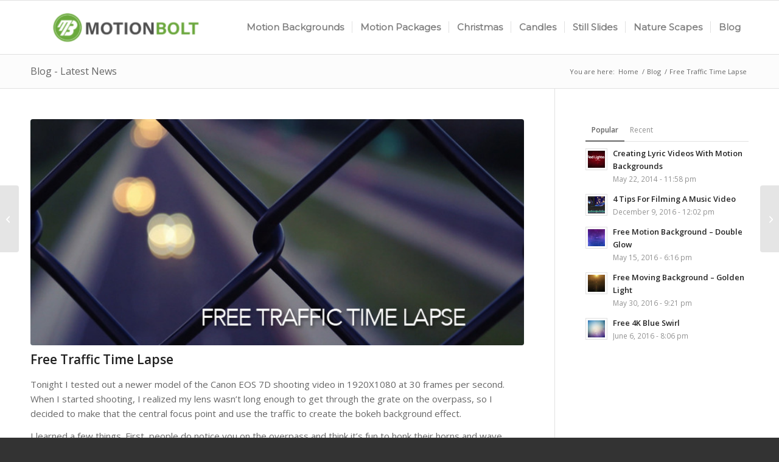

--- FILE ---
content_type: text/html; charset=UTF-8
request_url: https://www.motionbolt.com/free-traffic-time-lapse/
body_size: 18908
content:
<!DOCTYPE html>
<html dir="ltr" lang="en-US" class="html_stretched responsive av-preloader-disabled  html_header_top html_logo_left html_main_nav_header html_menu_right html_slim html_header_sticky html_header_shrinking_disabled html_mobile_menu_phone html_header_searchicon_disabled html_content_align_center html_header_unstick_top_disabled html_header_stretch_disabled html_av-overlay-side html_av-overlay-side-classic html_av-submenu-noclone html_entry_id_1097 av-cookies-no-cookie-consent av-no-preview av-custom-lightbox html_text_menu_active av-mobile-menu-switch-default">
<head>
<meta charset="UTF-8" />
<meta name="robots" content="index, follow" />


<!-- mobile setting -->
<meta name="viewport" content="width=device-width, initial-scale=1">

<!-- Scripts/CSS and wp_head hook -->
<title>Free Traffic Time Lapse | 1000+ Royalty Free Motion Backgrounds and Video Loops</title>

		<!-- All in One SEO 4.9.3 - aioseo.com -->
	<meta name="description" content="Tonight I tested out a newer model of the Canon EOS 7D shooting video in 1920X1080 at 30 frames per second. When I started shooting, I realized my lens wasn&#039;t long enough to get through the grate on the overpass, so I decided to make that the central focus point and use the traffic to" />
	<meta name="robots" content="max-image-preview:large" />
	<meta name="author" content="Motion Backgrounds"/>
	<meta name="keywords" content="free,traffic,time laps,instant download,free car stock footage" />
	<link rel="canonical" href="https://www.motionbolt.com/free-traffic-time-lapse/" />
	<meta name="generator" content="All in One SEO (AIOSEO) 4.9.3" />
		<script type="application/ld+json" class="aioseo-schema">
			{"@context":"https:\/\/schema.org","@graph":[{"@type":"Article","@id":"https:\/\/www.motionbolt.com\/free-traffic-time-lapse\/#article","name":"Free Traffic Time Lapse | 1000+ Royalty Free Motion Backgrounds and Video Loops","headline":"Free Traffic Time Lapse","author":{"@id":"https:\/\/www.motionbolt.com\/author\/motionbackgroundadmin\/#author"},"publisher":{"@id":"https:\/\/www.motionbolt.com\/#organization"},"image":{"@type":"ImageObject","url":"https:\/\/www.motionbolt.com\/wp-content\/uploads\/2014\/07\/freetraffictimelapse.jpg","width":700,"height":389},"datePublished":"2014-07-07T23:13:03-04:00","dateModified":"2019-04-20T15:02:08-04:00","inLanguage":"en-US","mainEntityOfPage":{"@id":"https:\/\/www.motionbolt.com\/free-traffic-time-lapse\/#webpage"},"isPartOf":{"@id":"https:\/\/www.motionbolt.com\/free-traffic-time-lapse\/#webpage"},"articleSection":"Blog, Creative Tips, free, Time Laps, Traffic"},{"@type":"BreadcrumbList","@id":"https:\/\/www.motionbolt.com\/free-traffic-time-lapse\/#breadcrumblist","itemListElement":[{"@type":"ListItem","@id":"https:\/\/www.motionbolt.com#listItem","position":1,"name":"Home","item":"https:\/\/www.motionbolt.com","nextItem":{"@type":"ListItem","@id":"https:\/\/www.motionbolt.com\/category\/blog\/#listItem","name":"Blog"}},{"@type":"ListItem","@id":"https:\/\/www.motionbolt.com\/category\/blog\/#listItem","position":2,"name":"Blog","item":"https:\/\/www.motionbolt.com\/category\/blog\/","nextItem":{"@type":"ListItem","@id":"https:\/\/www.motionbolt.com\/free-traffic-time-lapse\/#listItem","name":"Free Traffic Time Lapse"},"previousItem":{"@type":"ListItem","@id":"https:\/\/www.motionbolt.com#listItem","name":"Home"}},{"@type":"ListItem","@id":"https:\/\/www.motionbolt.com\/free-traffic-time-lapse\/#listItem","position":3,"name":"Free Traffic Time Lapse","previousItem":{"@type":"ListItem","@id":"https:\/\/www.motionbolt.com\/category\/blog\/#listItem","name":"Blog"}}]},{"@type":"Organization","@id":"https:\/\/www.motionbolt.com\/#organization","name":"Motion Background","description":"Motion Backgrounds and video loops. Download motion loops and hd motion backgrounds and download free motion backgrounds","url":"https:\/\/www.motionbolt.com\/","logo":{"@type":"ImageObject","url":"https:\/\/www.motionbolt.com\/wp-content\/uploads\/2020\/06\/favicon2020.png","@id":"https:\/\/www.motionbolt.com\/free-traffic-time-lapse\/#organizationLogo","width":30,"height":30},"image":{"@id":"https:\/\/www.motionbolt.com\/free-traffic-time-lapse\/#organizationLogo"}},{"@type":"Person","@id":"https:\/\/www.motionbolt.com\/author\/motionbackgroundadmin\/#author","url":"https:\/\/www.motionbolt.com\/author\/motionbackgroundadmin\/","name":"Motion Backgrounds","image":{"@type":"ImageObject","@id":"https:\/\/www.motionbolt.com\/free-traffic-time-lapse\/#authorImage","url":"https:\/\/secure.gravatar.com\/avatar\/32fa752f214d3f903bfa13deeb0055009ee3d2dbce06acf1a19f3541f7bdedaf?s=96&d=mm&r=g","width":96,"height":96,"caption":"Motion Backgrounds"}},{"@type":"WebPage","@id":"https:\/\/www.motionbolt.com\/free-traffic-time-lapse\/#webpage","url":"https:\/\/www.motionbolt.com\/free-traffic-time-lapse\/","name":"Free Traffic Time Lapse | 1000+ Royalty Free Motion Backgrounds and Video Loops","description":"Tonight I tested out a newer model of the Canon EOS 7D shooting video in 1920X1080 at 30 frames per second. When I started shooting, I realized my lens wasn't long enough to get through the grate on the overpass, so I decided to make that the central focus point and use the traffic to","inLanguage":"en-US","isPartOf":{"@id":"https:\/\/www.motionbolt.com\/#website"},"breadcrumb":{"@id":"https:\/\/www.motionbolt.com\/free-traffic-time-lapse\/#breadcrumblist"},"author":{"@id":"https:\/\/www.motionbolt.com\/author\/motionbackgroundadmin\/#author"},"creator":{"@id":"https:\/\/www.motionbolt.com\/author\/motionbackgroundadmin\/#author"},"image":{"@type":"ImageObject","url":"https:\/\/www.motionbolt.com\/wp-content\/uploads\/2014\/07\/freetraffictimelapse.jpg","@id":"https:\/\/www.motionbolt.com\/free-traffic-time-lapse\/#mainImage","width":700,"height":389},"primaryImageOfPage":{"@id":"https:\/\/www.motionbolt.com\/free-traffic-time-lapse\/#mainImage"},"datePublished":"2014-07-07T23:13:03-04:00","dateModified":"2019-04-20T15:02:08-04:00"},{"@type":"WebSite","@id":"https:\/\/www.motionbolt.com\/#website","url":"https:\/\/www.motionbolt.com\/","name":"1000+ Royalty Free Motion Backgrounds and Video Loops","description":"Motion Backgrounds and video loops. Download motion loops and hd motion backgrounds and download free motion backgrounds","inLanguage":"en-US","publisher":{"@id":"https:\/\/www.motionbolt.com\/#organization"}}]}
		</script>
		<!-- All in One SEO -->

<link rel="alternate" type="application/rss+xml" title="1000+ Royalty Free Motion Backgrounds and Video Loops &raquo; Feed" href="https://www.motionbolt.com/feed/" />
<link rel="alternate" type="application/rss+xml" title="1000+ Royalty Free Motion Backgrounds and Video Loops &raquo; Comments Feed" href="https://www.motionbolt.com/comments/feed/" />
<link rel="alternate" type="application/rss+xml" title="1000+ Royalty Free Motion Backgrounds and Video Loops &raquo; Free Traffic Time Lapse Comments Feed" href="https://www.motionbolt.com/free-traffic-time-lapse/feed/" />
<link rel="alternate" title="oEmbed (JSON)" type="application/json+oembed" href="https://www.motionbolt.com/wp-json/oembed/1.0/embed?url=https%3A%2F%2Fwww.motionbolt.com%2Ffree-traffic-time-lapse%2F" />
<link rel="alternate" title="oEmbed (XML)" type="text/xml+oembed" href="https://www.motionbolt.com/wp-json/oembed/1.0/embed?url=https%3A%2F%2Fwww.motionbolt.com%2Ffree-traffic-time-lapse%2F&#038;format=xml" />

<!-- google webfont font replacement -->

			<script type='text/javascript'>

				(function() {

					/*	check if webfonts are disabled by user setting via cookie - or user must opt in.	*/
					var html = document.getElementsByTagName('html')[0];
					var cookie_check = html.className.indexOf('av-cookies-needs-opt-in') >= 0 || html.className.indexOf('av-cookies-can-opt-out') >= 0;
					var allow_continue = true;
					var silent_accept_cookie = html.className.indexOf('av-cookies-user-silent-accept') >= 0;

					if( cookie_check && ! silent_accept_cookie )
					{
						if( ! document.cookie.match(/aviaCookieConsent/) || html.className.indexOf('av-cookies-session-refused') >= 0 )
						{
							allow_continue = false;
						}
						else
						{
							if( ! document.cookie.match(/aviaPrivacyRefuseCookiesHideBar/) )
							{
								allow_continue = false;
							}
							else if( ! document.cookie.match(/aviaPrivacyEssentialCookiesEnabled/) )
							{
								allow_continue = false;
							}
							else if( document.cookie.match(/aviaPrivacyGoogleWebfontsDisabled/) )
							{
								allow_continue = false;
							}
						}
					}

					if( allow_continue )
					{
						var f = document.createElement('link');

						f.type 	= 'text/css';
						f.rel 	= 'stylesheet';
						f.href 	= 'https://fonts.googleapis.com/css?family=Open+Sans:400,600%7CMontserrat&display=auto';
						f.id 	= 'avia-google-webfont';

						document.getElementsByTagName('head')[0].appendChild(f);
					}
				})();

			</script>
			<style id='wp-img-auto-sizes-contain-inline-css' type='text/css'>
img:is([sizes=auto i],[sizes^="auto," i]){contain-intrinsic-size:3000px 1500px}
/*# sourceURL=wp-img-auto-sizes-contain-inline-css */
</style>
<style id='wp-block-library-inline-css' type='text/css'>
:root{--wp-block-synced-color:#7a00df;--wp-block-synced-color--rgb:122,0,223;--wp-bound-block-color:var(--wp-block-synced-color);--wp-editor-canvas-background:#ddd;--wp-admin-theme-color:#007cba;--wp-admin-theme-color--rgb:0,124,186;--wp-admin-theme-color-darker-10:#006ba1;--wp-admin-theme-color-darker-10--rgb:0,107,160.5;--wp-admin-theme-color-darker-20:#005a87;--wp-admin-theme-color-darker-20--rgb:0,90,135;--wp-admin-border-width-focus:2px}@media (min-resolution:192dpi){:root{--wp-admin-border-width-focus:1.5px}}.wp-element-button{cursor:pointer}:root .has-very-light-gray-background-color{background-color:#eee}:root .has-very-dark-gray-background-color{background-color:#313131}:root .has-very-light-gray-color{color:#eee}:root .has-very-dark-gray-color{color:#313131}:root .has-vivid-green-cyan-to-vivid-cyan-blue-gradient-background{background:linear-gradient(135deg,#00d084,#0693e3)}:root .has-purple-crush-gradient-background{background:linear-gradient(135deg,#34e2e4,#4721fb 50%,#ab1dfe)}:root .has-hazy-dawn-gradient-background{background:linear-gradient(135deg,#faaca8,#dad0ec)}:root .has-subdued-olive-gradient-background{background:linear-gradient(135deg,#fafae1,#67a671)}:root .has-atomic-cream-gradient-background{background:linear-gradient(135deg,#fdd79a,#004a59)}:root .has-nightshade-gradient-background{background:linear-gradient(135deg,#330968,#31cdcf)}:root .has-midnight-gradient-background{background:linear-gradient(135deg,#020381,#2874fc)}:root{--wp--preset--font-size--normal:16px;--wp--preset--font-size--huge:42px}.has-regular-font-size{font-size:1em}.has-larger-font-size{font-size:2.625em}.has-normal-font-size{font-size:var(--wp--preset--font-size--normal)}.has-huge-font-size{font-size:var(--wp--preset--font-size--huge)}.has-text-align-center{text-align:center}.has-text-align-left{text-align:left}.has-text-align-right{text-align:right}.has-fit-text{white-space:nowrap!important}#end-resizable-editor-section{display:none}.aligncenter{clear:both}.items-justified-left{justify-content:flex-start}.items-justified-center{justify-content:center}.items-justified-right{justify-content:flex-end}.items-justified-space-between{justify-content:space-between}.screen-reader-text{border:0;clip-path:inset(50%);height:1px;margin:-1px;overflow:hidden;padding:0;position:absolute;width:1px;word-wrap:normal!important}.screen-reader-text:focus{background-color:#ddd;clip-path:none;color:#444;display:block;font-size:1em;height:auto;left:5px;line-height:normal;padding:15px 23px 14px;text-decoration:none;top:5px;width:auto;z-index:100000}html :where(.has-border-color){border-style:solid}html :where([style*=border-top-color]){border-top-style:solid}html :where([style*=border-right-color]){border-right-style:solid}html :where([style*=border-bottom-color]){border-bottom-style:solid}html :where([style*=border-left-color]){border-left-style:solid}html :where([style*=border-width]){border-style:solid}html :where([style*=border-top-width]){border-top-style:solid}html :where([style*=border-right-width]){border-right-style:solid}html :where([style*=border-bottom-width]){border-bottom-style:solid}html :where([style*=border-left-width]){border-left-style:solid}html :where(img[class*=wp-image-]){height:auto;max-width:100%}:where(figure){margin:0 0 1em}html :where(.is-position-sticky){--wp-admin--admin-bar--position-offset:var(--wp-admin--admin-bar--height,0px)}@media screen and (max-width:600px){html :where(.is-position-sticky){--wp-admin--admin-bar--position-offset:0px}}

/*# sourceURL=wp-block-library-inline-css */
</style><style id='global-styles-inline-css' type='text/css'>
:root{--wp--preset--aspect-ratio--square: 1;--wp--preset--aspect-ratio--4-3: 4/3;--wp--preset--aspect-ratio--3-4: 3/4;--wp--preset--aspect-ratio--3-2: 3/2;--wp--preset--aspect-ratio--2-3: 2/3;--wp--preset--aspect-ratio--16-9: 16/9;--wp--preset--aspect-ratio--9-16: 9/16;--wp--preset--color--black: #000000;--wp--preset--color--cyan-bluish-gray: #abb8c3;--wp--preset--color--white: #ffffff;--wp--preset--color--pale-pink: #f78da7;--wp--preset--color--vivid-red: #cf2e2e;--wp--preset--color--luminous-vivid-orange: #ff6900;--wp--preset--color--luminous-vivid-amber: #fcb900;--wp--preset--color--light-green-cyan: #7bdcb5;--wp--preset--color--vivid-green-cyan: #00d084;--wp--preset--color--pale-cyan-blue: #8ed1fc;--wp--preset--color--vivid-cyan-blue: #0693e3;--wp--preset--color--vivid-purple: #9b51e0;--wp--preset--color--metallic-red: #b02b2c;--wp--preset--color--maximum-yellow-red: #edae44;--wp--preset--color--yellow-sun: #eeee22;--wp--preset--color--palm-leaf: #83a846;--wp--preset--color--aero: #7bb0e7;--wp--preset--color--old-lavender: #745f7e;--wp--preset--color--steel-teal: #5f8789;--wp--preset--color--raspberry-pink: #d65799;--wp--preset--color--medium-turquoise: #4ecac2;--wp--preset--gradient--vivid-cyan-blue-to-vivid-purple: linear-gradient(135deg,rgb(6,147,227) 0%,rgb(155,81,224) 100%);--wp--preset--gradient--light-green-cyan-to-vivid-green-cyan: linear-gradient(135deg,rgb(122,220,180) 0%,rgb(0,208,130) 100%);--wp--preset--gradient--luminous-vivid-amber-to-luminous-vivid-orange: linear-gradient(135deg,rgb(252,185,0) 0%,rgb(255,105,0) 100%);--wp--preset--gradient--luminous-vivid-orange-to-vivid-red: linear-gradient(135deg,rgb(255,105,0) 0%,rgb(207,46,46) 100%);--wp--preset--gradient--very-light-gray-to-cyan-bluish-gray: linear-gradient(135deg,rgb(238,238,238) 0%,rgb(169,184,195) 100%);--wp--preset--gradient--cool-to-warm-spectrum: linear-gradient(135deg,rgb(74,234,220) 0%,rgb(151,120,209) 20%,rgb(207,42,186) 40%,rgb(238,44,130) 60%,rgb(251,105,98) 80%,rgb(254,248,76) 100%);--wp--preset--gradient--blush-light-purple: linear-gradient(135deg,rgb(255,206,236) 0%,rgb(152,150,240) 100%);--wp--preset--gradient--blush-bordeaux: linear-gradient(135deg,rgb(254,205,165) 0%,rgb(254,45,45) 50%,rgb(107,0,62) 100%);--wp--preset--gradient--luminous-dusk: linear-gradient(135deg,rgb(255,203,112) 0%,rgb(199,81,192) 50%,rgb(65,88,208) 100%);--wp--preset--gradient--pale-ocean: linear-gradient(135deg,rgb(255,245,203) 0%,rgb(182,227,212) 50%,rgb(51,167,181) 100%);--wp--preset--gradient--electric-grass: linear-gradient(135deg,rgb(202,248,128) 0%,rgb(113,206,126) 100%);--wp--preset--gradient--midnight: linear-gradient(135deg,rgb(2,3,129) 0%,rgb(40,116,252) 100%);--wp--preset--font-size--small: 1rem;--wp--preset--font-size--medium: 1.125rem;--wp--preset--font-size--large: 1.75rem;--wp--preset--font-size--x-large: clamp(1.75rem, 3vw, 2.25rem);--wp--preset--spacing--20: 0.44rem;--wp--preset--spacing--30: 0.67rem;--wp--preset--spacing--40: 1rem;--wp--preset--spacing--50: 1.5rem;--wp--preset--spacing--60: 2.25rem;--wp--preset--spacing--70: 3.38rem;--wp--preset--spacing--80: 5.06rem;--wp--preset--shadow--natural: 6px 6px 9px rgba(0, 0, 0, 0.2);--wp--preset--shadow--deep: 12px 12px 50px rgba(0, 0, 0, 0.4);--wp--preset--shadow--sharp: 6px 6px 0px rgba(0, 0, 0, 0.2);--wp--preset--shadow--outlined: 6px 6px 0px -3px rgb(255, 255, 255), 6px 6px rgb(0, 0, 0);--wp--preset--shadow--crisp: 6px 6px 0px rgb(0, 0, 0);}:root { --wp--style--global--content-size: 800px;--wp--style--global--wide-size: 1130px; }:where(body) { margin: 0; }.wp-site-blocks > .alignleft { float: left; margin-right: 2em; }.wp-site-blocks > .alignright { float: right; margin-left: 2em; }.wp-site-blocks > .aligncenter { justify-content: center; margin-left: auto; margin-right: auto; }:where(.is-layout-flex){gap: 0.5em;}:where(.is-layout-grid){gap: 0.5em;}.is-layout-flow > .alignleft{float: left;margin-inline-start: 0;margin-inline-end: 2em;}.is-layout-flow > .alignright{float: right;margin-inline-start: 2em;margin-inline-end: 0;}.is-layout-flow > .aligncenter{margin-left: auto !important;margin-right: auto !important;}.is-layout-constrained > .alignleft{float: left;margin-inline-start: 0;margin-inline-end: 2em;}.is-layout-constrained > .alignright{float: right;margin-inline-start: 2em;margin-inline-end: 0;}.is-layout-constrained > .aligncenter{margin-left: auto !important;margin-right: auto !important;}.is-layout-constrained > :where(:not(.alignleft):not(.alignright):not(.alignfull)){max-width: var(--wp--style--global--content-size);margin-left: auto !important;margin-right: auto !important;}.is-layout-constrained > .alignwide{max-width: var(--wp--style--global--wide-size);}body .is-layout-flex{display: flex;}.is-layout-flex{flex-wrap: wrap;align-items: center;}.is-layout-flex > :is(*, div){margin: 0;}body .is-layout-grid{display: grid;}.is-layout-grid > :is(*, div){margin: 0;}body{padding-top: 0px;padding-right: 0px;padding-bottom: 0px;padding-left: 0px;}a:where(:not(.wp-element-button)){text-decoration: underline;}:root :where(.wp-element-button, .wp-block-button__link){background-color: #32373c;border-width: 0;color: #fff;font-family: inherit;font-size: inherit;font-style: inherit;font-weight: inherit;letter-spacing: inherit;line-height: inherit;padding-top: calc(0.667em + 2px);padding-right: calc(1.333em + 2px);padding-bottom: calc(0.667em + 2px);padding-left: calc(1.333em + 2px);text-decoration: none;text-transform: inherit;}.has-black-color{color: var(--wp--preset--color--black) !important;}.has-cyan-bluish-gray-color{color: var(--wp--preset--color--cyan-bluish-gray) !important;}.has-white-color{color: var(--wp--preset--color--white) !important;}.has-pale-pink-color{color: var(--wp--preset--color--pale-pink) !important;}.has-vivid-red-color{color: var(--wp--preset--color--vivid-red) !important;}.has-luminous-vivid-orange-color{color: var(--wp--preset--color--luminous-vivid-orange) !important;}.has-luminous-vivid-amber-color{color: var(--wp--preset--color--luminous-vivid-amber) !important;}.has-light-green-cyan-color{color: var(--wp--preset--color--light-green-cyan) !important;}.has-vivid-green-cyan-color{color: var(--wp--preset--color--vivid-green-cyan) !important;}.has-pale-cyan-blue-color{color: var(--wp--preset--color--pale-cyan-blue) !important;}.has-vivid-cyan-blue-color{color: var(--wp--preset--color--vivid-cyan-blue) !important;}.has-vivid-purple-color{color: var(--wp--preset--color--vivid-purple) !important;}.has-metallic-red-color{color: var(--wp--preset--color--metallic-red) !important;}.has-maximum-yellow-red-color{color: var(--wp--preset--color--maximum-yellow-red) !important;}.has-yellow-sun-color{color: var(--wp--preset--color--yellow-sun) !important;}.has-palm-leaf-color{color: var(--wp--preset--color--palm-leaf) !important;}.has-aero-color{color: var(--wp--preset--color--aero) !important;}.has-old-lavender-color{color: var(--wp--preset--color--old-lavender) !important;}.has-steel-teal-color{color: var(--wp--preset--color--steel-teal) !important;}.has-raspberry-pink-color{color: var(--wp--preset--color--raspberry-pink) !important;}.has-medium-turquoise-color{color: var(--wp--preset--color--medium-turquoise) !important;}.has-black-background-color{background-color: var(--wp--preset--color--black) !important;}.has-cyan-bluish-gray-background-color{background-color: var(--wp--preset--color--cyan-bluish-gray) !important;}.has-white-background-color{background-color: var(--wp--preset--color--white) !important;}.has-pale-pink-background-color{background-color: var(--wp--preset--color--pale-pink) !important;}.has-vivid-red-background-color{background-color: var(--wp--preset--color--vivid-red) !important;}.has-luminous-vivid-orange-background-color{background-color: var(--wp--preset--color--luminous-vivid-orange) !important;}.has-luminous-vivid-amber-background-color{background-color: var(--wp--preset--color--luminous-vivid-amber) !important;}.has-light-green-cyan-background-color{background-color: var(--wp--preset--color--light-green-cyan) !important;}.has-vivid-green-cyan-background-color{background-color: var(--wp--preset--color--vivid-green-cyan) !important;}.has-pale-cyan-blue-background-color{background-color: var(--wp--preset--color--pale-cyan-blue) !important;}.has-vivid-cyan-blue-background-color{background-color: var(--wp--preset--color--vivid-cyan-blue) !important;}.has-vivid-purple-background-color{background-color: var(--wp--preset--color--vivid-purple) !important;}.has-metallic-red-background-color{background-color: var(--wp--preset--color--metallic-red) !important;}.has-maximum-yellow-red-background-color{background-color: var(--wp--preset--color--maximum-yellow-red) !important;}.has-yellow-sun-background-color{background-color: var(--wp--preset--color--yellow-sun) !important;}.has-palm-leaf-background-color{background-color: var(--wp--preset--color--palm-leaf) !important;}.has-aero-background-color{background-color: var(--wp--preset--color--aero) !important;}.has-old-lavender-background-color{background-color: var(--wp--preset--color--old-lavender) !important;}.has-steel-teal-background-color{background-color: var(--wp--preset--color--steel-teal) !important;}.has-raspberry-pink-background-color{background-color: var(--wp--preset--color--raspberry-pink) !important;}.has-medium-turquoise-background-color{background-color: var(--wp--preset--color--medium-turquoise) !important;}.has-black-border-color{border-color: var(--wp--preset--color--black) !important;}.has-cyan-bluish-gray-border-color{border-color: var(--wp--preset--color--cyan-bluish-gray) !important;}.has-white-border-color{border-color: var(--wp--preset--color--white) !important;}.has-pale-pink-border-color{border-color: var(--wp--preset--color--pale-pink) !important;}.has-vivid-red-border-color{border-color: var(--wp--preset--color--vivid-red) !important;}.has-luminous-vivid-orange-border-color{border-color: var(--wp--preset--color--luminous-vivid-orange) !important;}.has-luminous-vivid-amber-border-color{border-color: var(--wp--preset--color--luminous-vivid-amber) !important;}.has-light-green-cyan-border-color{border-color: var(--wp--preset--color--light-green-cyan) !important;}.has-vivid-green-cyan-border-color{border-color: var(--wp--preset--color--vivid-green-cyan) !important;}.has-pale-cyan-blue-border-color{border-color: var(--wp--preset--color--pale-cyan-blue) !important;}.has-vivid-cyan-blue-border-color{border-color: var(--wp--preset--color--vivid-cyan-blue) !important;}.has-vivid-purple-border-color{border-color: var(--wp--preset--color--vivid-purple) !important;}.has-metallic-red-border-color{border-color: var(--wp--preset--color--metallic-red) !important;}.has-maximum-yellow-red-border-color{border-color: var(--wp--preset--color--maximum-yellow-red) !important;}.has-yellow-sun-border-color{border-color: var(--wp--preset--color--yellow-sun) !important;}.has-palm-leaf-border-color{border-color: var(--wp--preset--color--palm-leaf) !important;}.has-aero-border-color{border-color: var(--wp--preset--color--aero) !important;}.has-old-lavender-border-color{border-color: var(--wp--preset--color--old-lavender) !important;}.has-steel-teal-border-color{border-color: var(--wp--preset--color--steel-teal) !important;}.has-raspberry-pink-border-color{border-color: var(--wp--preset--color--raspberry-pink) !important;}.has-medium-turquoise-border-color{border-color: var(--wp--preset--color--medium-turquoise) !important;}.has-vivid-cyan-blue-to-vivid-purple-gradient-background{background: var(--wp--preset--gradient--vivid-cyan-blue-to-vivid-purple) !important;}.has-light-green-cyan-to-vivid-green-cyan-gradient-background{background: var(--wp--preset--gradient--light-green-cyan-to-vivid-green-cyan) !important;}.has-luminous-vivid-amber-to-luminous-vivid-orange-gradient-background{background: var(--wp--preset--gradient--luminous-vivid-amber-to-luminous-vivid-orange) !important;}.has-luminous-vivid-orange-to-vivid-red-gradient-background{background: var(--wp--preset--gradient--luminous-vivid-orange-to-vivid-red) !important;}.has-very-light-gray-to-cyan-bluish-gray-gradient-background{background: var(--wp--preset--gradient--very-light-gray-to-cyan-bluish-gray) !important;}.has-cool-to-warm-spectrum-gradient-background{background: var(--wp--preset--gradient--cool-to-warm-spectrum) !important;}.has-blush-light-purple-gradient-background{background: var(--wp--preset--gradient--blush-light-purple) !important;}.has-blush-bordeaux-gradient-background{background: var(--wp--preset--gradient--blush-bordeaux) !important;}.has-luminous-dusk-gradient-background{background: var(--wp--preset--gradient--luminous-dusk) !important;}.has-pale-ocean-gradient-background{background: var(--wp--preset--gradient--pale-ocean) !important;}.has-electric-grass-gradient-background{background: var(--wp--preset--gradient--electric-grass) !important;}.has-midnight-gradient-background{background: var(--wp--preset--gradient--midnight) !important;}.has-small-font-size{font-size: var(--wp--preset--font-size--small) !important;}.has-medium-font-size{font-size: var(--wp--preset--font-size--medium) !important;}.has-large-font-size{font-size: var(--wp--preset--font-size--large) !important;}.has-x-large-font-size{font-size: var(--wp--preset--font-size--x-large) !important;}
/*# sourceURL=global-styles-inline-css */
</style>

<link rel='stylesheet' id='titan-adminbar-styles-css' href='https://www.motionbolt.com/wp-content/plugins/anti-spam/assets/css/admin-bar.css?ver=7.4.0' type='text/css' media='all' />
<link rel='stylesheet' id='avia-merged-styles-css' href='https://www.motionbolt.com/wp-content/uploads/dynamic_avia/avia-merged-styles-f00675e09170e8bdf33eec59f6f85896---696e4017036f9.css' type='text/css' media='all' />
<script type="text/javascript" src="https://www.motionbolt.com/wp-includes/js/jquery/jquery.min.js?ver=3.7.1" id="jquery-core-js"></script>
<script type="text/javascript" src="https://www.motionbolt.com/wp-content/uploads/dynamic_avia/avia-head-scripts-4eef96767e7ec578c4dcc5eae96076c2---696e401a67e34.js" id="avia-head-scripts-js"></script>
<link rel="https://api.w.org/" href="https://www.motionbolt.com/wp-json/" /><link rel="alternate" title="JSON" type="application/json" href="https://www.motionbolt.com/wp-json/wp/v2/posts/1097" /><link rel="EditURI" type="application/rsd+xml" title="RSD" href="https://www.motionbolt.com/xmlrpc.php?rsd" />
<meta name="generator" content="WordPress 6.9" />
<link rel='shortlink' href='https://www.motionbolt.com/?p=1097' />

<link rel="icon" href="https://www.motionbolt.com/wp-content/uploads/2020/12/MotionboltLogoFAV2020.png" type="image/png">
<!--[if lt IE 9]><script src="https://www.motionbolt.com/wp-content/themes/enfold/js/html5shiv.js"></script><![endif]--><link rel="profile" href="https://gmpg.org/xfn/11" />
<link rel="alternate" type="application/rss+xml" title="1000+ Royalty Free Motion Backgrounds and Video Loops RSS2 Feed" href="https://www.motionbolt.com/feed/" />
<link rel="pingback" href="https://www.motionbolt.com/xmlrpc.php" />
<noscript><style>.lazyload[data-src]{display:none !important;}</style></noscript><style>.lazyload{background-image:none !important;}.lazyload:before{background-image:none !important;}</style>
<!-- To speed up the rendering and to display the site as fast as possible to the user we include some styles and scripts for above the fold content inline -->
<script type="text/javascript">'use strict';var avia_is_mobile=!1;if(/Android|webOS|iPhone|iPad|iPod|BlackBerry|IEMobile|Opera Mini/i.test(navigator.userAgent)&&'ontouchstart' in document.documentElement){avia_is_mobile=!0;document.documentElement.className+=' avia_mobile '}
else{document.documentElement.className+=' avia_desktop '};document.documentElement.className+=' js_active ';(function(){var e=['-webkit-','-moz-','-ms-',''],n='',o=!1,a=!1;for(var t in e){if(e[t]+'transform' in document.documentElement.style){o=!0;n=e[t]+'transform'};if(e[t]+'perspective' in document.documentElement.style){a=!0}};if(o){document.documentElement.className+=' avia_transform '};if(a){document.documentElement.className+=' avia_transform3d '};if(typeof document.getElementsByClassName=='function'&&typeof document.documentElement.getBoundingClientRect=='function'&&avia_is_mobile==!1){if(n&&window.innerHeight>0){setTimeout(function(){var e=0,o={},a=0,t=document.getElementsByClassName('av-parallax'),i=window.pageYOffset||document.documentElement.scrollTop;for(e=0;e<t.length;e++){t[e].style.top='0px';o=t[e].getBoundingClientRect();a=Math.ceil((window.innerHeight+i-o.top)*0.3);t[e].style[n]='translate(0px, '+a+'px)';t[e].style.top='auto';t[e].className+=' enabled-parallax '}},50)}}})();</script>		<style type="text/css" id="wp-custom-css">
			div .av_one_fifth {
	margin-left: 2%;
	width: 18.2%;
}
div .av_one_third {
	margin-left: 2%;
	width: 32%
}
.avia-content-slider .slide-entry-wrap {
	margin-bottom: 2%;
}

.slide-entry {
	border: 1px solid;
	padding: 4px;
	border-color: #d1d1d1;
	border-radius: 3px;
}

.avia-content-slider .slide-image {
	margin-bottom: 0px;
}		</style>
		<style type="text/css">
		@font-face {font-family: 'entypo-fontello-enfold'; font-weight: normal; font-style: normal; font-display: auto;
		src: url('https://www.motionbolt.com/wp-content/themes/enfold/config-templatebuilder/avia-template-builder/assets/fonts/entypo-fontello-enfold/entypo-fontello-enfold.woff2') format('woff2'),
		url('https://www.motionbolt.com/wp-content/themes/enfold/config-templatebuilder/avia-template-builder/assets/fonts/entypo-fontello-enfold/entypo-fontello-enfold.woff') format('woff'),
		url('https://www.motionbolt.com/wp-content/themes/enfold/config-templatebuilder/avia-template-builder/assets/fonts/entypo-fontello-enfold/entypo-fontello-enfold.ttf') format('truetype'),
		url('https://www.motionbolt.com/wp-content/themes/enfold/config-templatebuilder/avia-template-builder/assets/fonts/entypo-fontello-enfold/entypo-fontello-enfold.svg#entypo-fontello-enfold') format('svg'),
		url('https://www.motionbolt.com/wp-content/themes/enfold/config-templatebuilder/avia-template-builder/assets/fonts/entypo-fontello-enfold/entypo-fontello-enfold.eot'),
		url('https://www.motionbolt.com/wp-content/themes/enfold/config-templatebuilder/avia-template-builder/assets/fonts/entypo-fontello-enfold/entypo-fontello-enfold.eot?#iefix') format('embedded-opentype');
		}

		#top .avia-font-entypo-fontello-enfold, body .avia-font-entypo-fontello-enfold, html body [data-av_iconfont='entypo-fontello-enfold']:before{ font-family: 'entypo-fontello-enfold'; }
		
		@font-face {font-family: 'entypo-fontello'; font-weight: normal; font-style: normal; font-display: auto;
		src: url('https://www.motionbolt.com/wp-content/themes/enfold/config-templatebuilder/avia-template-builder/assets/fonts/entypo-fontello/entypo-fontello.woff2') format('woff2'),
		url('https://www.motionbolt.com/wp-content/themes/enfold/config-templatebuilder/avia-template-builder/assets/fonts/entypo-fontello/entypo-fontello.woff') format('woff'),
		url('https://www.motionbolt.com/wp-content/themes/enfold/config-templatebuilder/avia-template-builder/assets/fonts/entypo-fontello/entypo-fontello.ttf') format('truetype'),
		url('https://www.motionbolt.com/wp-content/themes/enfold/config-templatebuilder/avia-template-builder/assets/fonts/entypo-fontello/entypo-fontello.svg#entypo-fontello') format('svg'),
		url('https://www.motionbolt.com/wp-content/themes/enfold/config-templatebuilder/avia-template-builder/assets/fonts/entypo-fontello/entypo-fontello.eot'),
		url('https://www.motionbolt.com/wp-content/themes/enfold/config-templatebuilder/avia-template-builder/assets/fonts/entypo-fontello/entypo-fontello.eot?#iefix') format('embedded-opentype');
		}

		#top .avia-font-entypo-fontello, body .avia-font-entypo-fontello, html body [data-av_iconfont='entypo-fontello']:before{ font-family: 'entypo-fontello'; }
		</style>

<!--
Debugging Info for Theme support: 

Theme: Enfold
Version: 7.1.3
Installed: enfold
AviaFramework Version: 5.6
AviaBuilder Version: 6.0
aviaElementManager Version: 1.0.1
ML:128-PU:66-PLA:6
WP:6.9
Compress: CSS:all theme files - JS:all theme files
Updates: enabled - token has changed and not verified
PLAu:6
-->
</head>

<body id="top" class="wp-singular post-template-default single single-post postid-1097 single-format-standard wp-theme-enfold stretched rtl_columns av-curtain-numeric open_sans  post-type-post category-blog category-creative-tips post_tag-free-2 post_tag-time-laps post_tag-traffic avia-responsive-images-support" itemscope="itemscope" itemtype="https://schema.org/WebPage" >

	
	<div id='wrap_all'>

	
<header id='header' class='all_colors header_color light_bg_color  av_header_top av_logo_left av_main_nav_header av_menu_right av_slim av_header_sticky av_header_shrinking_disabled av_header_stretch_disabled av_mobile_menu_phone av_header_searchicon_disabled av_header_unstick_top_disabled av_seperator_small_border av_bottom_nav_disabled ' aria-label="Header" data-av_shrink_factor='50' role="banner" itemscope="itemscope" itemtype="https://schema.org/WPHeader" >

		<div  id='header_main' class='container_wrap container_wrap_logo'>

        <div class='container av-logo-container'><div class='inner-container'><span class='logo avia-standard-logo'><a href='https://www.motionbolt.com/' class='' aria-label='Untitled-1' title='Untitled-1'><img src="[data-uri]"   height="100" width="300" alt='1000+ Royalty Free Motion Backgrounds and Video Loops' title='Untitled-1' data-src="https://www.motionbolt.com/wp-content/uploads/2023/04/Untitled-1.png" decoding="async" data-srcset="https://www.motionbolt.com/wp-content/uploads/2023/04/Untitled-1.png 930w, https://www.motionbolt.com/wp-content/uploads/2023/04/Untitled-1-300x89.png 300w, https://www.motionbolt.com/wp-content/uploads/2023/04/Untitled-1-768x228.png 768w, https://www.motionbolt.com/wp-content/uploads/2023/04/Untitled-1-705x209.png 705w" data-sizes="auto" class="lazyload" data-eio-rwidth="930" data-eio-rheight="276" /><noscript><img src="https://www.motionbolt.com/wp-content/uploads/2023/04/Untitled-1.png" srcset="https://www.motionbolt.com/wp-content/uploads/2023/04/Untitled-1.png 930w, https://www.motionbolt.com/wp-content/uploads/2023/04/Untitled-1-300x89.png 300w, https://www.motionbolt.com/wp-content/uploads/2023/04/Untitled-1-768x228.png 768w, https://www.motionbolt.com/wp-content/uploads/2023/04/Untitled-1-705x209.png 705w" sizes="(max-width: 930px) 100vw, 930px" height="100" width="300" alt='1000+ Royalty Free Motion Backgrounds and Video Loops' title='Untitled-1' data-eio="l" /></noscript></a></span><nav class='main_menu' data-selectname='Select a page'  role="navigation" itemscope="itemscope" itemtype="https://schema.org/SiteNavigationElement" ><div class="avia-menu av-main-nav-wrap"><ul role="menu" class="menu av-main-nav" id="avia-menu"><li role="menuitem" id="menu-item-19310" class="menu-item menu-item-type-post_type menu-item-object-page menu-item-top-level menu-item-top-level-1"><a href="https://www.motionbolt.com/motionbackgrounds/" itemprop="url" tabindex="0"><span class="avia-bullet"></span><span class="avia-menu-text">Motion Backgrounds</span><span class="avia-menu-fx"><span class="avia-arrow-wrap"><span class="avia-arrow"></span></span></span></a></li>
<li role="menuitem" id="menu-item-6342" class="menu-item menu-item-type-post_type menu-item-object-page menu-item-top-level menu-item-top-level-2"><a href="https://www.motionbolt.com/motion-packages/" itemprop="url" tabindex="0"><span class="avia-bullet"></span><span class="avia-menu-text">Motion Packages</span><span class="avia-menu-fx"><span class="avia-arrow-wrap"><span class="avia-arrow"></span></span></span></a></li>
<li role="menuitem" id="menu-item-6844" class="menu-item menu-item-type-post_type menu-item-object-page menu-item-top-level menu-item-top-level-3"><a href="https://www.motionbolt.com/christmas-motions/" itemprop="url" tabindex="0"><span class="avia-bullet"></span><span class="avia-menu-text">Christmas</span><span class="avia-menu-fx"><span class="avia-arrow-wrap"><span class="avia-arrow"></span></span></span></a></li>
<li role="menuitem" id="menu-item-9716" class="menu-item menu-item-type-post_type menu-item-object-page menu-item-top-level menu-item-top-level-4"><a href="https://www.motionbolt.com/candlemotionbackgrounds/" itemprop="url" tabindex="0"><span class="avia-bullet"></span><span class="avia-menu-text">Candles</span><span class="avia-menu-fx"><span class="avia-arrow-wrap"><span class="avia-arrow"></span></span></span></a></li>
<li role="menuitem" id="menu-item-17802" class="menu-item menu-item-type-post_type menu-item-object-page menu-item-top-level menu-item-top-level-5"><a href="https://www.motionbolt.com/stillslides/" itemprop="url" tabindex="0"><span class="avia-bullet"></span><span class="avia-menu-text">Still Slides</span><span class="avia-menu-fx"><span class="avia-arrow-wrap"><span class="avia-arrow"></span></span></span></a></li>
<li role="menuitem" id="menu-item-17096" class="menu-item menu-item-type-post_type menu-item-object-page menu-item-top-level menu-item-top-level-6"><a href="https://www.motionbolt.com/nature-scapes/" itemprop="url" tabindex="0"><span class="avia-bullet"></span><span class="avia-menu-text">Nature Scapes</span><span class="avia-menu-fx"><span class="avia-arrow-wrap"><span class="avia-arrow"></span></span></span></a></li>
<li role="menuitem" id="menu-item-6814" class="menu-item menu-item-type-post_type menu-item-object-page menu-item-top-level menu-item-top-level-7"><a href="https://www.motionbolt.com/blog/" itemprop="url" tabindex="0"><span class="avia-bullet"></span><span class="avia-menu-text">Blog</span><span class="avia-menu-fx"><span class="avia-arrow-wrap"><span class="avia-arrow"></span></span></span></a></li>
<li class="av-burger-menu-main menu-item-avia-special " role="menuitem">
	        			<a href="#" aria-label="Menu" aria-hidden="false">
							<span class="av-hamburger av-hamburger--spin av-js-hamburger">
								<span class="av-hamburger-box">
						          <span class="av-hamburger-inner"></span>
						          <strong>Menu</strong>
								</span>
							</span>
							<span class="avia_hidden_link_text">Menu</span>
						</a>
	        		   </li></ul></div></nav></div> </div> 
		<!-- end container_wrap-->
		</div>
<div class="header_bg"></div>
<!-- end header -->
</header>

	<div id='main' class='all_colors' data-scroll-offset='88'>

	<div class='stretch_full container_wrap alternate_color light_bg_color title_container'><div class='container'><strong class='main-title entry-title '><a href='https://www.motionbolt.com/' rel='bookmark' title='Permanent Link: Blog - Latest News'  itemprop="headline" >Blog - Latest News</a></strong><div class="breadcrumb breadcrumbs avia-breadcrumbs"><div class="breadcrumb-trail" ><span class="trail-before"><span class="breadcrumb-title">You are here:</span></span> <span  itemscope="itemscope" itemtype="https://schema.org/BreadcrumbList" ><span  itemscope="itemscope" itemtype="https://schema.org/ListItem" itemprop="itemListElement" ><a itemprop="url" href="https://www.motionbolt.com" title="1000+ Royalty Free Motion Backgrounds and Video Loops" rel="home" class="trail-begin"><span itemprop="name">Home</span></a><span itemprop="position" class="hidden">1</span></span></span> <span class="sep">/</span> <span  itemscope="itemscope" itemtype="https://schema.org/BreadcrumbList" ><span  itemscope="itemscope" itemtype="https://schema.org/ListItem" itemprop="itemListElement" ><a itemprop="url" href="https://www.motionbolt.com/category/blog/"><span itemprop="name">Blog</span></a><span itemprop="position" class="hidden">2</span></span></span> <span class="sep">/</span> <span class="trail-end">Free Traffic Time Lapse</span></div></div></div></div>
		<div class='container_wrap container_wrap_first main_color sidebar_right'>

			<div class='container template-blog template-single-blog '>

				<main class='content units av-content-small alpha  av-blog-meta-author-disabled av-blog-meta-comments-disabled av-blog-meta-category-disabled av-blog-meta-date-disabled av-blog-meta-html-info-disabled av-blog-meta-tag-disabled av-main-single'  role="main" itemscope="itemscope" itemtype="https://schema.org/Blog" >

					<article class="post-entry post-entry-type-standard post-entry-1097 post-loop-1 post-parity-odd post-entry-last single-big with-slider post-1097 post type-post status-publish format-standard has-post-thumbnail hentry category-blog category-creative-tips tag-free-2 tag-time-laps tag-traffic"  itemscope="itemscope" itemtype="https://schema.org/BlogPosting" itemprop="blogPost" ><div class="big-preview single-big"  itemprop="image" itemscope="itemscope" itemtype="https://schema.org/ImageObject" ><a href="https://www.motionbolt.com/wp-content/uploads/2014/07/freetraffictimelapse.jpg" data-srcset="https://www.motionbolt.com/wp-content/uploads/2014/07/freetraffictimelapse.jpg 700w, https://www.motionbolt.com/wp-content/uploads/2014/07/freetraffictimelapse-300x167.jpg 300w" data-sizes="(max-width: 700px) 100vw, 700px"  title="freetraffictimelapse" ><img loading="lazy" width="700" height="321" src="[data-uri]" class="wp-image-1107 avia-img-lazy-loading-1107 attachment-entry_with_sidebar size-entry_with_sidebar wp-post-image lazyload" alt="" decoding="async" data-src="https://www.motionbolt.com/wp-content/uploads/2014/07/freetraffictimelapse-700x321.jpg" data-eio-rwidth="700" data-eio-rheight="321" /><noscript><img loading="lazy" width="700" height="321" src="https://www.motionbolt.com/wp-content/uploads/2014/07/freetraffictimelapse-700x321.jpg" class="wp-image-1107 avia-img-lazy-loading-1107 attachment-entry_with_sidebar size-entry_with_sidebar wp-post-image" alt="" decoding="async" data-eio="l" /></noscript></a></div><div class="blog-meta"></div><div class='entry-content-wrapper clearfix standard-content'><header class="entry-content-header" aria-label="Post: Free Traffic Time Lapse"><h1 class='post-title entry-title '  itemprop="headline" >Free Traffic Time Lapse<span class="post-format-icon minor-meta"></span></h1><span class="post-meta-infos"></span></header><div class="entry-content"  itemprop="text" ><p>Tonight I tested out a newer model of the Canon EOS 7D shooting video in 1920X1080 at 30 frames per second. When I started shooting, I realized my lens wasn&#8217;t long enough to get through the grate on the overpass, so I decided to make that the central focus point and use the traffic to create the bokeh background effect.</p>
<p><span id="more-1097"></span></p>
<p>I learned a few things. First, people do notice you on the overpass and think it&#8217;s fun to honk their horns and wave. Secondly, get a longer lens so you have more available options for maneuvering around obstacles. Third, wear proper shoes for walking several miles. My flip flops didn&#8217;t quite cut it tonight and now blisters are forming. However, what is important, was testing to see how the camera can handle low light situations in fast paced action. It performed very well and will be testing it out again in even lower light.</p>
<p>This free traffic motion background package contains two video time lapse which are available for instant download. Use these stock footage video clips however you wish.</p>
<p><a href="https://drive.google.com/uc?export=download&amp;id=1W2d0qdWuTmgKXEs4ETLHZb93CryBnr8K"><img decoding="async" class="alignnone size-full wp-image-10035 lazyload" src="[data-uri]" alt="" width="142" height="39" data-src="https://www.motionbolt.com/wp-content/uploads/2013/06/downloadbutton-1.png" data-eio-rwidth="142" data-eio-rheight="39" /><noscript><img decoding="async" class="alignnone size-full wp-image-10035" src="https://www.motionbolt.com/wp-content/uploads/2013/06/downloadbutton-1.png" alt="" width="142" height="39" data-eio="l" /></noscript></a></p>
<p>&nbsp;</p>
<p><iframe  width="560" height="315" frameborder="0" allowfullscreen="allowfullscreen" data-src="https://www.youtube.com/embed/UlD5TgcZojc" class="lazyload"></iframe></p>
</div><footer class="entry-footer"><div class='av-social-sharing-box av-social-sharing-box-default av-social-sharing-box-fullwidth'><div class="av-share-box"><h5 class='av-share-link-description av-no-toc '>Share this entry</h5><ul class="av-share-box-list noLightbox"><li class='av-share-link av-social-link-facebook avia_social_iconfont' ><a target="_blank" aria-label="Share on Facebook" href='https://www.facebook.com/sharer.php?u=https://www.motionbolt.com/free-traffic-time-lapse/&#038;t=Free%20Traffic%20Time%20Lapse' data-av_icon='' data-av_iconfont='entypo-fontello'  title='' data-avia-related-tooltip='Share on Facebook'><span class='avia_hidden_link_text'>Share on Facebook</span></a></li><li class='av-share-link av-social-link-twitter avia_social_iconfont' ><a target="_blank" aria-label="Share on X" href='https://twitter.com/share?text=Free%20Traffic%20Time%20Lapse&#038;url=https://www.motionbolt.com/?p=1097' data-av_icon='' data-av_iconfont='entypo-fontello'  title='' data-avia-related-tooltip='Share on X'><span class='avia_hidden_link_text'>Share on X</span></a></li><li class='av-share-link av-social-link-whatsapp avia_social_iconfont' ><a target="_blank" aria-label="Share on WhatsApp" href='https://api.whatsapp.com/send?text=https://www.motionbolt.com/free-traffic-time-lapse/' data-av_icon='' data-av_iconfont='entypo-fontello'  title='' data-avia-related-tooltip='Share on WhatsApp'><span class='avia_hidden_link_text'>Share on WhatsApp</span></a></li><li class='av-share-link av-social-link-pinterest avia_social_iconfont' ><a target="_blank" aria-label="Share on Pinterest" href='https://pinterest.com/pin/create/button/?url=https%3A%2F%2Fwww.motionbolt.com%2Ffree-traffic-time-lapse%2F&#038;description=Free%20Traffic%20Time%20Lapse&#038;media=https%3A%2F%2Fwww.motionbolt.com%2Fwp-content%2Fuploads%2F2014%2F07%2Ffreetraffictimelapse.jpg' data-av_icon='' data-av_iconfont='entypo-fontello'  title='' data-avia-related-tooltip='Share on Pinterest'><span class='avia_hidden_link_text'>Share on Pinterest</span></a></li><li class='av-share-link av-social-link-linkedin avia_social_iconfont' ><a target="_blank" aria-label="Share on LinkedIn" href='https://linkedin.com/shareArticle?mini=true&#038;title=Free%20Traffic%20Time%20Lapse&#038;url=https://www.motionbolt.com/free-traffic-time-lapse/' data-av_icon='' data-av_iconfont='entypo-fontello'  title='' data-avia-related-tooltip='Share on LinkedIn'><span class='avia_hidden_link_text'>Share on LinkedIn</span></a></li><li class='av-share-link av-social-link-reddit avia_social_iconfont' ><a target="_blank" aria-label="Share on Reddit" href='https://reddit.com/submit?url=https://www.motionbolt.com/free-traffic-time-lapse/&#038;title=Free%20Traffic%20Time%20Lapse' data-av_icon='' data-av_iconfont='entypo-fontello'  title='' data-avia-related-tooltip='Share on Reddit'><span class='avia_hidden_link_text'>Share on Reddit</span></a></li><li class='av-share-link av-social-link-mail avia_social_iconfont' ><a  aria-label="Share by Mail" href='mailto:?subject=Free%20Traffic%20Time%20Lapse&#038;body=https://www.motionbolt.com/free-traffic-time-lapse/' data-av_icon='' data-av_iconfont='entypo-fontello'  title='' data-avia-related-tooltip='Share by Mail'><span class='avia_hidden_link_text'>Share by Mail</span></a></li></ul></div></div></footer><div class='post_delimiter'></div></div><div class="post_author_timeline"></div><span class='hidden'>
				<span class='av-structured-data'  itemprop="image" itemscope="itemscope" itemtype="https://schema.org/ImageObject" >
						<span itemprop='url'>https://www.motionbolt.com/wp-content/uploads/2014/07/freetraffictimelapse.jpg</span>
						<span itemprop='height'>389</span>
						<span itemprop='width'>700</span>
				</span>
				<span class='av-structured-data'  itemprop="publisher" itemtype="https://schema.org/Organization" itemscope="itemscope" >
						<span itemprop='name'>Motion Backgrounds</span>
						<span itemprop='logo' itemscope itemtype='https://schema.org/ImageObject'>
							<span itemprop='url'>https://www.motionbolt.com/wp-content/uploads/2023/04/Untitled-1.png</span>
						</span>
				</span><span class='av-structured-data'  itemprop="author" itemscope="itemscope" itemtype="https://schema.org/Person" ><span itemprop='name'>Motion Backgrounds</span></span><span class='av-structured-data'  itemprop="datePublished" datetime="2014-07-07T23:13:03-04:00" >2014-07-07 23:13:03</span><span class='av-structured-data'  itemprop="dateModified" itemtype="https://schema.org/dateModified" >2019-04-20 15:02:08</span><span class='av-structured-data'  itemprop="mainEntityOfPage" itemtype="https://schema.org/mainEntityOfPage" ><span itemprop='name'>Free Traffic Time Lapse</span></span></span></article><div class='single-big'></div><div class='related_posts clearfix av-related-style-full'><h5 class="related_title">You might also like</h5><div class="related_entries_container"><div class='av_one_half no_margin  alpha relThumb relThumb1 relThumbOdd post-format-standard related_column'><a href='https://www.motionbolt.com/6-free-christmas-motion-backgrounds/' class='relThumWrap noLightbox' aria-label='Link to: 6 Free Christmas Motion Backgrounds'><span class='related_image_wrap' ><img loading="lazy" width="180" height="180" src="[data-uri]" class="wp-image-2114 avia-img-lazy-loading-2114 attachment-square size-square wp-post-image lazyload" alt="" title="6FreeMotionBackgroundPost" decoding="async"   data-src="https://www.motionbolt.com/wp-content/uploads/2015/12/6FreeMotionBackgroundPost-180x180.jpg" data-srcset="https://www.motionbolt.com/wp-content/uploads/2015/12/6FreeMotionBackgroundPost-180x180.jpg 180w, https://www.motionbolt.com/wp-content/uploads/2015/12/6FreeMotionBackgroundPost-80x80.jpg 80w, https://www.motionbolt.com/wp-content/uploads/2015/12/6FreeMotionBackgroundPost-36x36.jpg 36w, https://www.motionbolt.com/wp-content/uploads/2015/12/6FreeMotionBackgroundPost-120x120.jpg 120w" data-sizes="auto" data-eio-rwidth="180" data-eio-rheight="180" /><noscript><img loading="lazy" width="180" height="180" src="https://www.motionbolt.com/wp-content/uploads/2015/12/6FreeMotionBackgroundPost-180x180.jpg" class="wp-image-2114 avia-img-lazy-loading-2114 attachment-square size-square wp-post-image" alt="" title="6FreeMotionBackgroundPost" decoding="async" srcset="https://www.motionbolt.com/wp-content/uploads/2015/12/6FreeMotionBackgroundPost-180x180.jpg 180w, https://www.motionbolt.com/wp-content/uploads/2015/12/6FreeMotionBackgroundPost-80x80.jpg 80w, https://www.motionbolt.com/wp-content/uploads/2015/12/6FreeMotionBackgroundPost-36x36.jpg 36w, https://www.motionbolt.com/wp-content/uploads/2015/12/6FreeMotionBackgroundPost-120x120.jpg 120w" sizes="(max-width: 180px) 100vw, 180px" data-eio="l" /></noscript><span class='related-format-icon '><span class='related-format-icon-inner avia-svg-icon avia-font-svg_entypo-fontello' data-av_svg_icon='pencil' data-av_iconset='svg_entypo-fontello'><svg version="1.1" xmlns="http://www.w3.org/2000/svg" width="25" height="32" viewBox="0 0 25 32" preserveAspectRatio="xMidYMid meet" role="graphics-symbol" aria-hidden="true">
<path d="M22.976 5.44q1.024 1.024 1.504 2.048t0.48 1.536v0.512l-8.064 8.064-9.28 9.216-7.616 1.664 1.6-7.68 9.28-9.216 8.064-8.064q1.728-0.384 4.032 1.92zM7.168 25.92l0.768-0.768q-0.064-1.408-1.664-3.008-0.704-0.704-1.44-1.12t-1.12-0.416l-0.448-0.064-0.704 0.768-0.576 2.56q0.896 0.512 1.472 1.088 0.768 0.768 1.152 1.536z"></path>
</svg></span></span></span><strong class="av-related-title">6 Free Christmas Motion Backgrounds</strong></a></div><div class='av_one_half no_margin   relThumb relThumb2 relThumbEven post-format-standard related_column'><a href='https://www.motionbolt.com/3-free-particle-puffs/' class='relThumWrap noLightbox' aria-label='Link to: 3 Free Particle Puffs'><span class='related_image_wrap' ><img loading="lazy" width="180" height="98" src="[data-uri]" class="wp-image-1329 avia-img-lazy-loading-1329 attachment-square size-square wp-post-image lazyload" alt="" title="3FreeParticlePuffs" decoding="async"   data-src="https://www.motionbolt.com/wp-content/uploads/2014/08/3FreeParticlePuffs.jpg" data-srcset="https://www.motionbolt.com/wp-content/uploads/2014/08/3FreeParticlePuffs.jpg 700w, https://www.motionbolt.com/wp-content/uploads/2014/08/3FreeParticlePuffs-300x162.jpg 300w, https://www.motionbolt.com/wp-content/uploads/2014/08/3FreeParticlePuffs-620x336.jpg 620w, https://www.motionbolt.com/wp-content/uploads/2014/08/3FreeParticlePuffs-195x105.jpg 195w, https://www.motionbolt.com/wp-content/uploads/2014/08/3FreeParticlePuffs-542x292.jpg 542w" data-sizes="auto" data-eio-rwidth="700" data-eio-rheight="380" /><noscript><img loading="lazy" width="180" height="98" src="https://www.motionbolt.com/wp-content/uploads/2014/08/3FreeParticlePuffs.jpg" class="wp-image-1329 avia-img-lazy-loading-1329 attachment-square size-square wp-post-image" alt="" title="3FreeParticlePuffs" decoding="async" srcset="https://www.motionbolt.com/wp-content/uploads/2014/08/3FreeParticlePuffs.jpg 700w, https://www.motionbolt.com/wp-content/uploads/2014/08/3FreeParticlePuffs-300x162.jpg 300w, https://www.motionbolt.com/wp-content/uploads/2014/08/3FreeParticlePuffs-620x336.jpg 620w, https://www.motionbolt.com/wp-content/uploads/2014/08/3FreeParticlePuffs-195x105.jpg 195w, https://www.motionbolt.com/wp-content/uploads/2014/08/3FreeParticlePuffs-542x292.jpg 542w" sizes="(max-width: 180px) 100vw, 180px" data-eio="l" /></noscript><span class='related-format-icon '><span class='related-format-icon-inner avia-svg-icon avia-font-svg_entypo-fontello' data-av_svg_icon='pencil' data-av_iconset='svg_entypo-fontello'><svg version="1.1" xmlns="http://www.w3.org/2000/svg" width="25" height="32" viewBox="0 0 25 32" preserveAspectRatio="xMidYMid meet" role="graphics-symbol" aria-hidden="true">
<path d="M22.976 5.44q1.024 1.024 1.504 2.048t0.48 1.536v0.512l-8.064 8.064-9.28 9.216-7.616 1.664 1.6-7.68 9.28-9.216 8.064-8.064q1.728-0.384 4.032 1.92zM7.168 25.92l0.768-0.768q-0.064-1.408-1.664-3.008-0.704-0.704-1.44-1.12t-1.12-0.416l-0.448-0.064-0.704 0.768-0.576 2.56q0.896 0.512 1.472 1.088 0.768 0.768 1.152 1.536z"></path>
</svg></span></span></span><strong class="av-related-title">3 Free Particle Puffs</strong></a></div><div class='av_one_half no_margin   relThumb relThumb3 relThumbOdd post-format-standard related_column'><a href='https://www.motionbolt.com/free-motion-background-galactic-twirl/' class='relThumWrap noLightbox' aria-label='Link to: Free Motion Background &#8211; Galactic Twirl'><span class='related_image_wrap' ><img loading="lazy" width="180" height="180" src="[data-uri]" class="wp-image-2179 avia-img-lazy-loading-2179 attachment-square size-square wp-post-image lazyload" alt="" title="GalacticTwirl" decoding="async"   data-src="https://www.motionbolt.com/wp-content/uploads/2016/02/GalacticTwirl-180x180.jpg" data-srcset="https://www.motionbolt.com/wp-content/uploads/2016/02/GalacticTwirl-180x180.jpg 180w, https://www.motionbolt.com/wp-content/uploads/2016/02/GalacticTwirl-80x80.jpg 80w, https://www.motionbolt.com/wp-content/uploads/2016/02/GalacticTwirl-36x36.jpg 36w, https://www.motionbolt.com/wp-content/uploads/2016/02/GalacticTwirl-120x120.jpg 120w" data-sizes="auto" data-eio-rwidth="180" data-eio-rheight="180" /><noscript><img loading="lazy" width="180" height="180" src="https://www.motionbolt.com/wp-content/uploads/2016/02/GalacticTwirl-180x180.jpg" class="wp-image-2179 avia-img-lazy-loading-2179 attachment-square size-square wp-post-image" alt="" title="GalacticTwirl" decoding="async" srcset="https://www.motionbolt.com/wp-content/uploads/2016/02/GalacticTwirl-180x180.jpg 180w, https://www.motionbolt.com/wp-content/uploads/2016/02/GalacticTwirl-80x80.jpg 80w, https://www.motionbolt.com/wp-content/uploads/2016/02/GalacticTwirl-36x36.jpg 36w, https://www.motionbolt.com/wp-content/uploads/2016/02/GalacticTwirl-120x120.jpg 120w" sizes="(max-width: 180px) 100vw, 180px" data-eio="l" /></noscript><span class='related-format-icon '><span class='related-format-icon-inner avia-svg-icon avia-font-svg_entypo-fontello' data-av_svg_icon='pencil' data-av_iconset='svg_entypo-fontello'><svg version="1.1" xmlns="http://www.w3.org/2000/svg" width="25" height="32" viewBox="0 0 25 32" preserveAspectRatio="xMidYMid meet" role="graphics-symbol" aria-hidden="true">
<path d="M22.976 5.44q1.024 1.024 1.504 2.048t0.48 1.536v0.512l-8.064 8.064-9.28 9.216-7.616 1.664 1.6-7.68 9.28-9.216 8.064-8.064q1.728-0.384 4.032 1.92zM7.168 25.92l0.768-0.768q-0.064-1.408-1.664-3.008-0.704-0.704-1.44-1.12t-1.12-0.416l-0.448-0.064-0.704 0.768-0.576 2.56q0.896 0.512 1.472 1.088 0.768 0.768 1.152 1.536z"></path>
</svg></span></span></span><strong class="av-related-title">Free Motion Background &#8211; Galactic Twirl</strong></a></div><div class='av_one_half no_margin   relThumb relThumb4 relThumbEven post-format-standard related_column'><a href='https://www.motionbolt.com/free-motion-background-blue-elegance/' class='relThumWrap noLightbox' aria-label='Link to: Free Motion Background &#8211; Blue Elegance'><span class='related_image_wrap' ><img loading="lazy" width="180" height="180" src="[data-uri]" class="wp-image-1693 avia-img-lazy-loading-1693 attachment-square size-square wp-post-image lazyload" alt="" title="BlueElegance" decoding="async"   data-src="https://www.motionbolt.com/wp-content/uploads/2014/12/BlueElegance-180x180.jpg" data-srcset="https://www.motionbolt.com/wp-content/uploads/2014/12/BlueElegance-180x180.jpg 180w, https://www.motionbolt.com/wp-content/uploads/2014/12/BlueElegance-80x80.jpg 80w, https://www.motionbolt.com/wp-content/uploads/2014/12/BlueElegance-36x36.jpg 36w, https://www.motionbolt.com/wp-content/uploads/2014/12/BlueElegance-120x120.jpg 120w" data-sizes="auto" data-eio-rwidth="180" data-eio-rheight="180" /><noscript><img loading="lazy" width="180" height="180" src="https://www.motionbolt.com/wp-content/uploads/2014/12/BlueElegance-180x180.jpg" class="wp-image-1693 avia-img-lazy-loading-1693 attachment-square size-square wp-post-image" alt="" title="BlueElegance" decoding="async" srcset="https://www.motionbolt.com/wp-content/uploads/2014/12/BlueElegance-180x180.jpg 180w, https://www.motionbolt.com/wp-content/uploads/2014/12/BlueElegance-80x80.jpg 80w, https://www.motionbolt.com/wp-content/uploads/2014/12/BlueElegance-36x36.jpg 36w, https://www.motionbolt.com/wp-content/uploads/2014/12/BlueElegance-120x120.jpg 120w" sizes="(max-width: 180px) 100vw, 180px" data-eio="l" /></noscript><span class='related-format-icon '><span class='related-format-icon-inner avia-svg-icon avia-font-svg_entypo-fontello' data-av_svg_icon='pencil' data-av_iconset='svg_entypo-fontello'><svg version="1.1" xmlns="http://www.w3.org/2000/svg" width="25" height="32" viewBox="0 0 25 32" preserveAspectRatio="xMidYMid meet" role="graphics-symbol" aria-hidden="true">
<path d="M22.976 5.44q1.024 1.024 1.504 2.048t0.48 1.536v0.512l-8.064 8.064-9.28 9.216-7.616 1.664 1.6-7.68 9.28-9.216 8.064-8.064q1.728-0.384 4.032 1.92zM7.168 25.92l0.768-0.768q-0.064-1.408-1.664-3.008-0.704-0.704-1.44-1.12t-1.12-0.416l-0.448-0.064-0.704 0.768-0.576 2.56q0.896 0.512 1.472 1.088 0.768 0.768 1.152 1.536z"></path>
</svg></span></span></span><strong class="av-related-title">Free Motion Background &#8211; Blue Elegance</strong></a></div><div class='av_one_half no_margin   relThumb relThumb5 relThumbOdd post-format-standard related_column'><a href='https://www.motionbolt.com/free-moving-background-golden-light/' class='relThumWrap noLightbox' aria-label='Link to: Free Moving Background &#8211; Golden Light'><span class='related_image_wrap' ><img loading="lazy" width="180" height="180" src="[data-uri]" class="wp-image-13871 avia-img-lazy-loading-13871 attachment-square size-square wp-post-image lazyload" alt="" title="GoldenLight500" decoding="async"   data-src="https://www.motionbolt.com/wp-content/uploads/2016/05/GoldenLight500-180x180.jpg" data-srcset="https://www.motionbolt.com/wp-content/uploads/2016/05/GoldenLight500-180x180.jpg 180w, https://www.motionbolt.com/wp-content/uploads/2016/05/GoldenLight500-80x80.jpg 80w, https://www.motionbolt.com/wp-content/uploads/2016/05/GoldenLight500-36x36.jpg 36w" data-sizes="auto" data-eio-rwidth="180" data-eio-rheight="180" /><noscript><img loading="lazy" width="180" height="180" src="https://www.motionbolt.com/wp-content/uploads/2016/05/GoldenLight500-180x180.jpg" class="wp-image-13871 avia-img-lazy-loading-13871 attachment-square size-square wp-post-image" alt="" title="GoldenLight500" decoding="async" srcset="https://www.motionbolt.com/wp-content/uploads/2016/05/GoldenLight500-180x180.jpg 180w, https://www.motionbolt.com/wp-content/uploads/2016/05/GoldenLight500-80x80.jpg 80w, https://www.motionbolt.com/wp-content/uploads/2016/05/GoldenLight500-36x36.jpg 36w" sizes="(max-width: 180px) 100vw, 180px" data-eio="l" /></noscript><span class='related-format-icon '><span class='related-format-icon-inner avia-svg-icon avia-font-svg_entypo-fontello' data-av_svg_icon='pencil' data-av_iconset='svg_entypo-fontello'><svg version="1.1" xmlns="http://www.w3.org/2000/svg" width="25" height="32" viewBox="0 0 25 32" preserveAspectRatio="xMidYMid meet" role="graphics-symbol" aria-hidden="true">
<path d="M22.976 5.44q1.024 1.024 1.504 2.048t0.48 1.536v0.512l-8.064 8.064-9.28 9.216-7.616 1.664 1.6-7.68 9.28-9.216 8.064-8.064q1.728-0.384 4.032 1.92zM7.168 25.92l0.768-0.768q-0.064-1.408-1.664-3.008-0.704-0.704-1.44-1.12t-1.12-0.416l-0.448-0.064-0.704 0.768-0.576 2.56q0.896 0.512 1.472 1.088 0.768 0.768 1.152 1.536z"></path>
</svg></span></span></span><strong class="av-related-title">Free Moving Background &#8211; Golden Light</strong></a></div><div class='av_one_half no_margin  omega relThumb relThumb6 relThumbEven post-format-standard related_column'><a href='https://www.motionbolt.com/should-you-work-for-free/' class='relThumWrap noLightbox' aria-label='Link to: Should You Work For Free'><span class='related_image_wrap' ><img loading="lazy" width="180" height="180" src="[data-uri]" class="wp-image-4234 avia-img-lazy-loading-4234 attachment-square size-square wp-post-image lazyload" alt="" title="ShouldIWorkForFree_1" decoding="async"   data-src="https://www.motionbolt.com/wp-content/uploads/2017/07/ShouldIWorkForFree_1-180x180.jpg" data-srcset="https://www.motionbolt.com/wp-content/uploads/2017/07/ShouldIWorkForFree_1-180x180.jpg 180w, https://www.motionbolt.com/wp-content/uploads/2017/07/ShouldIWorkForFree_1-80x80.jpg 80w, https://www.motionbolt.com/wp-content/uploads/2017/07/ShouldIWorkForFree_1-36x36.jpg 36w, https://www.motionbolt.com/wp-content/uploads/2017/07/ShouldIWorkForFree_1-120x120.jpg 120w" data-sizes="auto" data-eio-rwidth="180" data-eio-rheight="180" /><noscript><img loading="lazy" width="180" height="180" src="https://www.motionbolt.com/wp-content/uploads/2017/07/ShouldIWorkForFree_1-180x180.jpg" class="wp-image-4234 avia-img-lazy-loading-4234 attachment-square size-square wp-post-image" alt="" title="ShouldIWorkForFree_1" decoding="async" srcset="https://www.motionbolt.com/wp-content/uploads/2017/07/ShouldIWorkForFree_1-180x180.jpg 180w, https://www.motionbolt.com/wp-content/uploads/2017/07/ShouldIWorkForFree_1-80x80.jpg 80w, https://www.motionbolt.com/wp-content/uploads/2017/07/ShouldIWorkForFree_1-36x36.jpg 36w, https://www.motionbolt.com/wp-content/uploads/2017/07/ShouldIWorkForFree_1-120x120.jpg 120w" sizes="(max-width: 180px) 100vw, 180px" data-eio="l" /></noscript><span class='related-format-icon '><span class='related-format-icon-inner avia-svg-icon avia-font-svg_entypo-fontello' data-av_svg_icon='pencil' data-av_iconset='svg_entypo-fontello'><svg version="1.1" xmlns="http://www.w3.org/2000/svg" width="25" height="32" viewBox="0 0 25 32" preserveAspectRatio="xMidYMid meet" role="graphics-symbol" aria-hidden="true">
<path d="M22.976 5.44q1.024 1.024 1.504 2.048t0.48 1.536v0.512l-8.064 8.064-9.28 9.216-7.616 1.664 1.6-7.68 9.28-9.216 8.064-8.064q1.728-0.384 4.032 1.92zM7.168 25.92l0.768-0.768q-0.064-1.408-1.664-3.008-0.704-0.704-1.44-1.12t-1.12-0.416l-0.448-0.064-0.704 0.768-0.576 2.56q0.896 0.512 1.472 1.088 0.768 0.768 1.152 1.536z"></path>
</svg></span></span></span><strong class="av-related-title">Should You Work For Free</strong></a></div></div></div>


<div class='comment-entry post-entry'>

			<div class='comment_meta_container'>

				<div class='side-container-comment'>

	        		<div class='side-container-comment-inner'>
	        			
	        			<span class='comment-count'>0</span>
   						<span class='comment-text'>replies</span>
   						<span class='center-border center-border-left'></span>
   						<span class='center-border center-border-right'></span>

					</div>
				</div>
			</div>
<div class="comment_container"><h3 class='miniheading '>Leave a Reply</h3><span class="minitext">Want to join the discussion?<br />Feel free to contribute!</span>	<div id="respond" class="comment-respond">
		<h3 id="reply-title" class="comment-reply-title">Leave a Reply <small><a rel="nofollow" id="cancel-comment-reply-link" href="/free-traffic-time-lapse/#respond" style="display:none;">Cancel reply</a></small></h3><form action="https://www.motionbolt.com/wp-comments-post.php" method="post" id="commentform" class="comment-form"><p class="comment-notes"><span id="email-notes">Your email address will not be published.</span> <span class="required-field-message">Required fields are marked <span class="required">*</span></span></p><p class="comment-form-author"><label for="author">Name <span class="required">*</span></label> <input id="author" name="author" type="text" value="" size="30" maxlength="245" autocomplete="name" required="required" /></p>
<p class="comment-form-email"><label for="email">Email <span class="required">*</span></label> <input id="email" name="email" type="text" value="" size="30" maxlength="100" aria-describedby="email-notes" autocomplete="email" required="required" /></p>
<p class="comment-form-url"><label for="url">Website</label> <input id="url" name="url" type="text" value="" size="30" maxlength="200" autocomplete="url" /></p>
<p class="comment-form-comment"><label for="comment">Comment <span class="required">*</span></label> <textarea id="comment" name="comment" cols="45" rows="8" maxlength="65525" required="required"></textarea></p><p class="form-submit"><input name="submit" type="submit" id="submit" class="submit" value="Post Comment" /> <input type='hidden' name='comment_post_ID' value='1097' id='comment_post_ID' />
<input type='hidden' name='comment_parent' id='comment_parent' value='0' />
</p><!-- Anti-spam plugin wordpress.org/plugins/anti-spam/ --><div class="wantispam-required-fields"><input type="hidden" name="wantispam_t" class="wantispam-control wantispam-control-t" value="1768981982" /><div class="wantispam-group wantispam-group-q" style="clear: both;">
					<label>Current ye@r <span class="required">*</span></label>
					<input type="hidden" name="wantispam_a" class="wantispam-control wantispam-control-a" value="2026" />
					<input type="text" name="wantispam_q" class="wantispam-control wantispam-control-q" value="7.4.0" autocomplete="off" />
				  </div>
<div class="wantispam-group wantispam-group-e" style="display: none;">
					<label>Leave this field empty</label>
					<input type="text" name="wantispam_e_email_url_website" class="wantispam-control wantispam-control-e" value="" autocomplete="off" />
				  </div>
</div><!--\End Anti-spam plugin --></form>	</div><!-- #respond -->
	</div>
</div>

				<!--end content-->
				</main>

				<aside class='sidebar sidebar_right   alpha units' aria-label="Sidebar"  role="complementary" itemscope="itemscope" itemtype="https://schema.org/WPSideBar" ><div class="inner_sidebar extralight-border"><section id="avia_combo_widget-2" class="widget clearfix avia-widget-container avia_combo_widget avia_no_block_preview"><div class="tabcontainer border_tabs top_tab tab_initial_open tab_initial_open__1"><div class="tab widget_tab_popular first_tab active_tab "><span>Popular</span></div><div class='tab_content active_tab_content'><ul class="news-wrap"><li class="news-content post-format-standard"><div class="news-link"><a class='news-thumb ' title="Read: Creating Lyric Videos With Motion Backgrounds" href="https://www.motionbolt.com/creating-lyric-videos-with-motion-backgrounds/"><img loading="lazy" width="36" height="36" src="[data-uri]" class="wp-image-6920 avia-img-lazy-loading-6920 attachment-widget size-widget wp-post-image lazyload" alt="" decoding="async"   data-src="https://www.motionbolt.com/wp-content/uploads/2014/05/CreatingLyrcVideos-36x36.jpg" data-srcset="https://www.motionbolt.com/wp-content/uploads/2014/05/CreatingLyrcVideos-36x36.jpg 36w, https://www.motionbolt.com/wp-content/uploads/2014/05/CreatingLyrcVideos-80x80.jpg 80w, https://www.motionbolt.com/wp-content/uploads/2014/05/CreatingLyrcVideos-180x180.jpg 180w, https://www.motionbolt.com/wp-content/uploads/2014/05/CreatingLyrcVideos-120x120.jpg 120w" data-sizes="auto" data-eio-rwidth="36" data-eio-rheight="36" /><noscript><img loading="lazy" width="36" height="36" src="https://www.motionbolt.com/wp-content/uploads/2014/05/CreatingLyrcVideos-36x36.jpg" class="wp-image-6920 avia-img-lazy-loading-6920 attachment-widget size-widget wp-post-image" alt="" decoding="async" srcset="https://www.motionbolt.com/wp-content/uploads/2014/05/CreatingLyrcVideos-36x36.jpg 36w, https://www.motionbolt.com/wp-content/uploads/2014/05/CreatingLyrcVideos-80x80.jpg 80w, https://www.motionbolt.com/wp-content/uploads/2014/05/CreatingLyrcVideos-180x180.jpg 180w, https://www.motionbolt.com/wp-content/uploads/2014/05/CreatingLyrcVideos-120x120.jpg 120w" sizes="(max-width: 36px) 100vw, 36px" data-eio="l" /></noscript></a><div class="news-headline"><a class='news-title' title="Read: Creating Lyric Videos With Motion Backgrounds" href="https://www.motionbolt.com/creating-lyric-videos-with-motion-backgrounds/">Creating Lyric Videos With Motion Backgrounds</a><span class="news-time">May 22, 2014 - 11:58 pm</span></div></div></li><li class="news-content post-format-standard"><div class="news-link"><a class='news-thumb ' title="Read: 4 Tips For Filming A Music Video" href="https://www.motionbolt.com/4-tips-for-filming-a-music-video/"><img loading="lazy" width="36" height="36" src="[data-uri]" class="wp-image-3715 avia-img-lazy-loading-3715 attachment-widget size-widget wp-post-image lazyload" alt="" decoding="async"   data-src="https://www.motionbolt.com/wp-content/uploads/2016/11/christmasmusicvideo-36x36.jpg" data-srcset="https://www.motionbolt.com/wp-content/uploads/2016/11/christmasmusicvideo-36x36.jpg 36w, https://www.motionbolt.com/wp-content/uploads/2016/11/christmasmusicvideo-80x80.jpg 80w, https://www.motionbolt.com/wp-content/uploads/2016/11/christmasmusicvideo-180x180.jpg 180w, https://www.motionbolt.com/wp-content/uploads/2016/11/christmasmusicvideo-120x120.jpg 120w" data-sizes="auto" data-eio-rwidth="36" data-eio-rheight="36" /><noscript><img loading="lazy" width="36" height="36" src="https://www.motionbolt.com/wp-content/uploads/2016/11/christmasmusicvideo-36x36.jpg" class="wp-image-3715 avia-img-lazy-loading-3715 attachment-widget size-widget wp-post-image" alt="" decoding="async" srcset="https://www.motionbolt.com/wp-content/uploads/2016/11/christmasmusicvideo-36x36.jpg 36w, https://www.motionbolt.com/wp-content/uploads/2016/11/christmasmusicvideo-80x80.jpg 80w, https://www.motionbolt.com/wp-content/uploads/2016/11/christmasmusicvideo-180x180.jpg 180w, https://www.motionbolt.com/wp-content/uploads/2016/11/christmasmusicvideo-120x120.jpg 120w" sizes="(max-width: 36px) 100vw, 36px" data-eio="l" /></noscript></a><div class="news-headline"><a class='news-title' title="Read: 4 Tips For Filming A Music Video" href="https://www.motionbolt.com/4-tips-for-filming-a-music-video/">4 Tips For Filming A Music Video</a><span class="news-time">December 9, 2016 - 12:02 pm</span></div></div></li><li class="news-content post-format-standard"><div class="news-link"><a class='news-thumb ' title="Read: Free Motion Background &#8211; Double Glow" href="https://www.motionbolt.com/free-motion-background-double-glow/"><img loading="lazy" width="36" height="36" src="[data-uri]" class="wp-image-14045 avia-img-lazy-loading-14045 attachment-widget size-widget wp-post-image lazyload" alt="" decoding="async"   data-src="https://www.motionbolt.com/wp-content/uploads/2016/05/DoubleGlow500-36x36.jpg" data-srcset="https://www.motionbolt.com/wp-content/uploads/2016/05/DoubleGlow500-36x36.jpg 36w, https://www.motionbolt.com/wp-content/uploads/2016/05/DoubleGlow500-80x80.jpg 80w, https://www.motionbolt.com/wp-content/uploads/2016/05/DoubleGlow500-180x180.jpg 180w" data-sizes="auto" data-eio-rwidth="36" data-eio-rheight="36" /><noscript><img loading="lazy" width="36" height="36" src="https://www.motionbolt.com/wp-content/uploads/2016/05/DoubleGlow500-36x36.jpg" class="wp-image-14045 avia-img-lazy-loading-14045 attachment-widget size-widget wp-post-image" alt="" decoding="async" srcset="https://www.motionbolt.com/wp-content/uploads/2016/05/DoubleGlow500-36x36.jpg 36w, https://www.motionbolt.com/wp-content/uploads/2016/05/DoubleGlow500-80x80.jpg 80w, https://www.motionbolt.com/wp-content/uploads/2016/05/DoubleGlow500-180x180.jpg 180w" sizes="(max-width: 36px) 100vw, 36px" data-eio="l" /></noscript></a><div class="news-headline"><a class='news-title' title="Read: Free Motion Background &#8211; Double Glow" href="https://www.motionbolt.com/free-motion-background-double-glow/">Free Motion Background &#8211; Double Glow</a><span class="news-time">May 15, 2016 - 6:16 pm</span></div></div></li><li class="news-content post-format-standard"><div class="news-link"><a class='news-thumb ' title="Read: Free Moving Background &#8211; Golden Light" href="https://www.motionbolt.com/free-moving-background-golden-light/"><img loading="lazy" width="36" height="36" src="[data-uri]" class="wp-image-13871 avia-img-lazy-loading-13871 attachment-widget size-widget wp-post-image lazyload" alt="" decoding="async"   data-src="https://www.motionbolt.com/wp-content/uploads/2016/05/GoldenLight500-36x36.jpg" data-srcset="https://www.motionbolt.com/wp-content/uploads/2016/05/GoldenLight500-36x36.jpg 36w, https://www.motionbolt.com/wp-content/uploads/2016/05/GoldenLight500-80x80.jpg 80w, https://www.motionbolt.com/wp-content/uploads/2016/05/GoldenLight500-180x180.jpg 180w" data-sizes="auto" data-eio-rwidth="36" data-eio-rheight="36" /><noscript><img loading="lazy" width="36" height="36" src="https://www.motionbolt.com/wp-content/uploads/2016/05/GoldenLight500-36x36.jpg" class="wp-image-13871 avia-img-lazy-loading-13871 attachment-widget size-widget wp-post-image" alt="" decoding="async" srcset="https://www.motionbolt.com/wp-content/uploads/2016/05/GoldenLight500-36x36.jpg 36w, https://www.motionbolt.com/wp-content/uploads/2016/05/GoldenLight500-80x80.jpg 80w, https://www.motionbolt.com/wp-content/uploads/2016/05/GoldenLight500-180x180.jpg 180w" sizes="(max-width: 36px) 100vw, 36px" data-eio="l" /></noscript></a><div class="news-headline"><a class='news-title' title="Read: Free Moving Background &#8211; Golden Light" href="https://www.motionbolt.com/free-moving-background-golden-light/">Free Moving Background &#8211; Golden Light</a><span class="news-time">May 30, 2016 - 9:21 pm</span></div></div></li><li class="news-content post-format-standard"><div class="news-link"><a class='news-thumb ' title="Read: Free 4K Blue Swirl" href="https://www.motionbolt.com/free-4k-blue-swirl/"><img loading="lazy" width="36" height="36" src="[data-uri]" class="wp-image-1904 avia-img-lazy-loading-1904 attachment-widget size-widget wp-post-image lazyload" alt="" decoding="async"   data-src="https://www.motionbolt.com/wp-content/uploads/2015/03/4kBlueSwirls-36x36.jpg" data-srcset="https://www.motionbolt.com/wp-content/uploads/2015/03/4kBlueSwirls-36x36.jpg 36w, https://www.motionbolt.com/wp-content/uploads/2015/03/4kBlueSwirls-80x80.jpg 80w, https://www.motionbolt.com/wp-content/uploads/2015/03/4kBlueSwirls-180x180.jpg 180w, https://www.motionbolt.com/wp-content/uploads/2015/03/4kBlueSwirls-120x120.jpg 120w" data-sizes="auto" data-eio-rwidth="36" data-eio-rheight="36" /><noscript><img loading="lazy" width="36" height="36" src="https://www.motionbolt.com/wp-content/uploads/2015/03/4kBlueSwirls-36x36.jpg" class="wp-image-1904 avia-img-lazy-loading-1904 attachment-widget size-widget wp-post-image" alt="" decoding="async" srcset="https://www.motionbolt.com/wp-content/uploads/2015/03/4kBlueSwirls-36x36.jpg 36w, https://www.motionbolt.com/wp-content/uploads/2015/03/4kBlueSwirls-80x80.jpg 80w, https://www.motionbolt.com/wp-content/uploads/2015/03/4kBlueSwirls-180x180.jpg 180w, https://www.motionbolt.com/wp-content/uploads/2015/03/4kBlueSwirls-120x120.jpg 120w" sizes="(max-width: 36px) 100vw, 36px" data-eio="l" /></noscript></a><div class="news-headline"><a class='news-title' title="Read: Free 4K Blue Swirl" href="https://www.motionbolt.com/free-4k-blue-swirl/">Free 4K Blue Swirl</a><span class="news-time">June 6, 2016 - 8:06 pm</span></div></div></li></ul></div><div class="tab widget_tab_recent"><span>Recent</span></div><div class='tab_content '><ul class="news-wrap"><li class="news-content post-format-standard"><div class="news-link"><a class='news-thumb ' title="Read: Golden Movement" href="https://www.motionbolt.com/golden-movement/"><img loading="lazy" width="36" height="36" src="[data-uri]" class="wp-image-19281 avia-img-lazy-loading-19281 attachment-widget size-widget wp-post-image lazyload" alt="" decoding="async"   data-src="https://www.motionbolt.com/wp-content/uploads/2024/06/GoldenMovementFeatured-36x36.jpg" data-srcset="https://www.motionbolt.com/wp-content/uploads/2024/06/GoldenMovementFeatured-36x36.jpg 36w, https://www.motionbolt.com/wp-content/uploads/2024/06/GoldenMovementFeatured-80x80.jpg 80w, https://www.motionbolt.com/wp-content/uploads/2024/06/GoldenMovementFeatured-180x180.jpg 180w" data-sizes="auto" data-eio-rwidth="36" data-eio-rheight="36" /><noscript><img loading="lazy" width="36" height="36" src="https://www.motionbolt.com/wp-content/uploads/2024/06/GoldenMovementFeatured-36x36.jpg" class="wp-image-19281 avia-img-lazy-loading-19281 attachment-widget size-widget wp-post-image" alt="" decoding="async" srcset="https://www.motionbolt.com/wp-content/uploads/2024/06/GoldenMovementFeatured-36x36.jpg 36w, https://www.motionbolt.com/wp-content/uploads/2024/06/GoldenMovementFeatured-80x80.jpg 80w, https://www.motionbolt.com/wp-content/uploads/2024/06/GoldenMovementFeatured-180x180.jpg 180w" sizes="(max-width: 36px) 100vw, 36px" data-eio="l" /></noscript></a><div class="news-headline"><a class='news-title' title="Read: Golden Movement" href="https://www.motionbolt.com/golden-movement/">Golden Movement</a><span class="news-time">June 15, 2024 - 11:06 pm</span></div></div></li><li class="news-content post-format-standard"><div class="news-link"><a class='news-thumb ' title="Read: Blue Starling" href="https://www.motionbolt.com/blue-starling/"><img loading="lazy" width="36" height="36" src="[data-uri]" class="wp-image-19263 avia-img-lazy-loading-19263 attachment-widget size-widget wp-post-image lazyload" alt="" decoding="async"   data-src="https://www.motionbolt.com/wp-content/uploads/2024/03/BlueStarlingFeatured-36x36.jpg" data-srcset="https://www.motionbolt.com/wp-content/uploads/2024/03/BlueStarlingFeatured-36x36.jpg 36w, https://www.motionbolt.com/wp-content/uploads/2024/03/BlueStarlingFeatured-80x80.jpg 80w, https://www.motionbolt.com/wp-content/uploads/2024/03/BlueStarlingFeatured-180x180.jpg 180w" data-sizes="auto" data-eio-rwidth="36" data-eio-rheight="36" /><noscript><img loading="lazy" width="36" height="36" src="https://www.motionbolt.com/wp-content/uploads/2024/03/BlueStarlingFeatured-36x36.jpg" class="wp-image-19263 avia-img-lazy-loading-19263 attachment-widget size-widget wp-post-image" alt="" decoding="async" srcset="https://www.motionbolt.com/wp-content/uploads/2024/03/BlueStarlingFeatured-36x36.jpg 36w, https://www.motionbolt.com/wp-content/uploads/2024/03/BlueStarlingFeatured-80x80.jpg 80w, https://www.motionbolt.com/wp-content/uploads/2024/03/BlueStarlingFeatured-180x180.jpg 180w" sizes="(max-width: 36px) 100vw, 36px" data-eio="l" /></noscript></a><div class="news-headline"><a class='news-title' title="Read: Blue Starling" href="https://www.motionbolt.com/blue-starling/">Blue Starling</a><span class="news-time">March 3, 2024 - 2:37 pm</span></div></div></li><li class="news-content post-format-standard"><div class="news-link"><a class='news-thumb ' title="Read: Earth To Space" href="https://www.motionbolt.com/earthtospace/"><img loading="lazy" width="36" height="36" src="[data-uri]" class="wp-image-19254 avia-img-lazy-loading-19254 attachment-widget size-widget wp-post-image lazyload" alt="" decoding="async"   data-src="https://www.motionbolt.com/wp-content/uploads/2024/02/EarthToSpaceFeatured-36x36.jpg" data-srcset="https://www.motionbolt.com/wp-content/uploads/2024/02/EarthToSpaceFeatured-36x36.jpg 36w, https://www.motionbolt.com/wp-content/uploads/2024/02/EarthToSpaceFeatured-80x80.jpg 80w, https://www.motionbolt.com/wp-content/uploads/2024/02/EarthToSpaceFeatured-180x180.jpg 180w" data-sizes="auto" data-eio-rwidth="36" data-eio-rheight="36" /><noscript><img loading="lazy" width="36" height="36" src="https://www.motionbolt.com/wp-content/uploads/2024/02/EarthToSpaceFeatured-36x36.jpg" class="wp-image-19254 avia-img-lazy-loading-19254 attachment-widget size-widget wp-post-image" alt="" decoding="async" srcset="https://www.motionbolt.com/wp-content/uploads/2024/02/EarthToSpaceFeatured-36x36.jpg 36w, https://www.motionbolt.com/wp-content/uploads/2024/02/EarthToSpaceFeatured-80x80.jpg 80w, https://www.motionbolt.com/wp-content/uploads/2024/02/EarthToSpaceFeatured-180x180.jpg 180w" sizes="(max-width: 36px) 100vw, 36px" data-eio="l" /></noscript></a><div class="news-headline"><a class='news-title' title="Read: Earth To Space" href="https://www.motionbolt.com/earthtospace/">Earth To Space</a><span class="news-time">February 22, 2024 - 8:44 pm</span></div></div></li><li class="news-content post-format-standard"><div class="news-link"><a class='news-thumb ' title="Read: To Save The World" href="https://www.motionbolt.com/to-save-the-world/"><img loading="lazy" width="36" height="36" src="[data-uri]" class="wp-image-19241 avia-img-lazy-loading-19241 attachment-widget size-widget wp-post-image lazyload" alt="" decoding="async"   data-src="https://www.motionbolt.com/wp-content/uploads/2024/02/ToSaveTheWorldFeatured-36x36.jpg" data-srcset="https://www.motionbolt.com/wp-content/uploads/2024/02/ToSaveTheWorldFeatured-36x36.jpg 36w, https://www.motionbolt.com/wp-content/uploads/2024/02/ToSaveTheWorldFeatured-80x80.jpg 80w, https://www.motionbolt.com/wp-content/uploads/2024/02/ToSaveTheWorldFeatured-180x180.jpg 180w" data-sizes="auto" data-eio-rwidth="36" data-eio-rheight="36" /><noscript><img loading="lazy" width="36" height="36" src="https://www.motionbolt.com/wp-content/uploads/2024/02/ToSaveTheWorldFeatured-36x36.jpg" class="wp-image-19241 avia-img-lazy-loading-19241 attachment-widget size-widget wp-post-image" alt="" decoding="async" srcset="https://www.motionbolt.com/wp-content/uploads/2024/02/ToSaveTheWorldFeatured-36x36.jpg 36w, https://www.motionbolt.com/wp-content/uploads/2024/02/ToSaveTheWorldFeatured-80x80.jpg 80w, https://www.motionbolt.com/wp-content/uploads/2024/02/ToSaveTheWorldFeatured-180x180.jpg 180w" sizes="(max-width: 36px) 100vw, 36px" data-eio="l" /></noscript></a><div class="news-headline"><a class='news-title' title="Read: To Save The World" href="https://www.motionbolt.com/to-save-the-world/">To Save The World</a><span class="news-time">February 21, 2024 - 7:51 pm</span></div></div></li><li class="news-content post-format-standard"><div class="news-link"><a class='news-thumb ' title="Read: Burning Planet" href="https://www.motionbolt.com/burning-planet/"><img loading="lazy" width="36" height="36" src="[data-uri]" class="wp-image-19234 avia-img-lazy-loading-19234 attachment-widget size-widget wp-post-image lazyload" alt="" decoding="async"   data-src="https://www.motionbolt.com/wp-content/uploads/2024/01/BurningPlanetFeatured-36x36.jpg" data-srcset="https://www.motionbolt.com/wp-content/uploads/2024/01/BurningPlanetFeatured-36x36.jpg 36w, https://www.motionbolt.com/wp-content/uploads/2024/01/BurningPlanetFeatured-80x80.jpg 80w, https://www.motionbolt.com/wp-content/uploads/2024/01/BurningPlanetFeatured-180x180.jpg 180w" data-sizes="auto" data-eio-rwidth="36" data-eio-rheight="36" /><noscript><img loading="lazy" width="36" height="36" src="https://www.motionbolt.com/wp-content/uploads/2024/01/BurningPlanetFeatured-36x36.jpg" class="wp-image-19234 avia-img-lazy-loading-19234 attachment-widget size-widget wp-post-image" alt="" decoding="async" srcset="https://www.motionbolt.com/wp-content/uploads/2024/01/BurningPlanetFeatured-36x36.jpg 36w, https://www.motionbolt.com/wp-content/uploads/2024/01/BurningPlanetFeatured-80x80.jpg 80w, https://www.motionbolt.com/wp-content/uploads/2024/01/BurningPlanetFeatured-180x180.jpg 180w" sizes="(max-width: 36px) 100vw, 36px" data-eio="l" /></noscript></a><div class="news-headline"><a class='news-title' title="Read: Burning Planet" href="https://www.motionbolt.com/burning-planet/">Burning Planet</a><span class="news-time">January 29, 2024 - 8:32 pm</span></div></div></li></ul></div></div><span class="seperator extralight-border"></span></section></div></aside>
			</div><!--end container-->

		</div><!-- close default .container_wrap element -->

				<div class='container_wrap footer_color' id='footer'>

					<div class='container'>

						<div class='flex_column av_one_third  first el_before_av_one_third'><section id="text-50" class="widget clearfix widget_text"><h3 class="widgettitle">About Motionbolt.com</h3>			<div class="textwidget"><p>Motionbolt.com is a resource dedicated to providing the highest quality of motion backgrounds and animated video loops. Started in 2012, Motionbolt.com has helped hundreds of thousands of people bring life into their projects though these video loops.</p>
<p>&nbsp;</p>
</div>
		<span class="seperator extralight-border"></span></section></div><div class='flex_column av_one_third  el_after_av_one_third el_before_av_one_third '><section id="media_image-3" class="widget clearfix widget_media_image"><h3 class="widgettitle">Popular Motion Background</h3><a href="https://www.motionbolt.com/candle-light-motion-background-package/"><img width="345" height="194" src="[data-uri]" class="image wp-image-12539  attachment-full size-full lazyload" alt="" style="max-width: 100%; height: auto;" title="Popular Motion Background" decoding="async"   data-src="https://www.motionbolt.com/wp-content/uploads/2019/05/motioncandles345.jpg" data-srcset="https://www.motionbolt.com/wp-content/uploads/2019/05/motioncandles345.jpg 345w, https://www.motionbolt.com/wp-content/uploads/2019/05/motioncandles345-300x169.jpg 300w" data-sizes="auto" data-eio-rwidth="345" data-eio-rheight="194" /><noscript><img width="345" height="194" src="https://www.motionbolt.com/wp-content/uploads/2019/05/motioncandles345.jpg" class="image wp-image-12539  attachment-full size-full" alt="" style="max-width: 100%; height: auto;" title="Popular Motion Background" decoding="async" srcset="https://www.motionbolt.com/wp-content/uploads/2019/05/motioncandles345.jpg 345w, https://www.motionbolt.com/wp-content/uploads/2019/05/motioncandles345-300x169.jpg 300w" sizes="(max-width: 345px) 100vw, 345px" data-eio="l" /></noscript></a><span class="seperator extralight-border"></span></section></div><div class='flex_column av_one_third  el_after_av_one_third el_before_av_one_third '><section id="text-51" class="widget clearfix widget_text">			<div class="textwidget"><p>If you have enjoyed the backgrounds on this site, do me a favor and share my link on your website or resource circle. That way, Motionbolt.com can continue to help others and continue to strive producing high quality media that is affordable and royalty free.</p>
</div>
		<span class="seperator extralight-border"></span></section></div>
					</div>

				<!-- ####### END FOOTER CONTAINER ####### -->
				</div>

	

	
				<footer class='container_wrap socket_color' id='socket'  role="contentinfo" itemscope="itemscope" itemtype="https://schema.org/WPFooter" aria-label="Copyright and company info" >
                    <div class='container'>

                        <span class='copyright'>© Copyright - Motion Backgrounds | 2012 - 2025 </span>

                        <ul class='noLightbox social_bookmarks icon_count_2'><li class='social_bookmarks_youtube av-social-link-youtube social_icon_1 avia_social_iconfont'><a  target="_blank" aria-label="Link to Youtube" href='https://www.youtube.com/motionbkgdelements' data-av_icon='' data-av_iconfont='entypo-fontello' title="Link to Youtube" desc="Link to Youtube" title='Link to Youtube'><span class='avia_hidden_link_text'>Link to Youtube</span></a></li><li class='social_bookmarks_instagram av-social-link-instagram social_icon_2 avia_social_iconfont'><a  target="_blank" aria-label="Link to Instagram" href='https://www.instagram.com/motionbolt/' data-av_icon='' data-av_iconfont='entypo-fontello' title="Link to Instagram" desc="Link to Instagram" title='Link to Instagram'><span class='avia_hidden_link_text'>Link to Instagram</span></a></li></ul><nav class='sub_menu_socket'  role="navigation" itemscope="itemscope" itemtype="https://schema.org/SiteNavigationElement" ><div class="avia3-menu"><ul role="menu" class="menu" id="avia3-menu"><li role="menuitem" id="menu-item-2158" class="menu-item menu-item-type-post_type menu-item-object-page menu-item-top-level menu-item-top-level-1"><a href="https://www.motionbolt.com/faq/" itemprop="url" tabindex="0"><span class="avia-bullet"></span><span class="avia-menu-text">FAQ</span><span class="avia-menu-fx"><span class="avia-arrow-wrap"><span class="avia-arrow"></span></span></span></a></li>
<li role="menuitem" id="menu-item-1797" class="menu-item menu-item-type-post_type menu-item-object-page menu-item-privacy-policy menu-item-top-level menu-item-top-level-2"><a href="https://www.motionbolt.com/privacy-policy/" itemprop="url" tabindex="0"><span class="avia-bullet"></span><span class="avia-menu-text">Privacy Policy</span><span class="avia-menu-fx"><span class="avia-arrow-wrap"><span class="avia-arrow"></span></span></span></a></li>
<li role="menuitem" id="menu-item-1798" class="menu-item menu-item-type-post_type menu-item-object-page menu-item-top-level menu-item-top-level-3"><a href="https://www.motionbolt.com/terms-conditions/" itemprop="url" tabindex="0"><span class="avia-bullet"></span><span class="avia-menu-text">Terms &#038; Conditions</span><span class="avia-menu-fx"><span class="avia-arrow-wrap"><span class="avia-arrow"></span></span></span></a></li>
</ul></div></nav>
                    </div>

	            <!-- ####### END SOCKET CONTAINER ####### -->
				</footer>


					<!-- end main -->
		</div>

		<a class='avia-post-nav avia-post-prev with-image' href='https://www.motionbolt.com/10-free-fire-work-downloads/' title='Link to: 10 Free Fire Work Downloads' aria-label='10 Free Fire Work Downloads'><span class="label iconfont avia-svg-icon avia-font-svg_entypo-fontello" data-av_svg_icon='left-open-mini' data-av_iconset='svg_entypo-fontello'><svg version="1.1" xmlns="http://www.w3.org/2000/svg" width="8" height="32" viewBox="0 0 8 32" preserveAspectRatio="xMidYMid meet" aria-labelledby='av-svg-title-9' aria-describedby='av-svg-desc-9' role="graphics-symbol" aria-hidden="true">
<title id='av-svg-title-9'>Link to: 10 Free Fire Work Downloads</title>
<desc id='av-svg-desc-9'>Link to: 10 Free Fire Work Downloads</desc>
<path d="M8.064 21.44q0.832 0.832 0 1.536-0.832 0.832-1.536 0l-6.144-6.208q-0.768-0.768 0-1.6l6.144-6.208q0.704-0.832 1.536 0 0.832 0.704 0 1.536l-4.992 5.504z"></path>
</svg></span><span class="entry-info-wrap"><span class="entry-info"><span class='entry-title'>10 Free Fire Work Downloads</span><span class='entry-image'><img loading="lazy" width="80" height="80" src="[data-uri]" class="wp-image-1094 avia-img-lazy-loading-1094 attachment-thumbnail size-thumbnail wp-post-image lazyload" alt="" decoding="async"   data-src="https://www.motionbolt.com/wp-content/uploads/2014/07/10freefireworksclips-80x80.jpg" data-srcset="https://www.motionbolt.com/wp-content/uploads/2014/07/10freefireworksclips-80x80.jpg 80w, https://www.motionbolt.com/wp-content/uploads/2014/07/10freefireworksclips-36x36.jpg 36w, https://www.motionbolt.com/wp-content/uploads/2014/07/10freefireworksclips-180x180.jpg 180w, https://www.motionbolt.com/wp-content/uploads/2014/07/10freefireworksclips-120x120.jpg 120w" data-sizes="auto" data-eio-rwidth="80" data-eio-rheight="80" /><noscript><img loading="lazy" width="80" height="80" src="https://www.motionbolt.com/wp-content/uploads/2014/07/10freefireworksclips-80x80.jpg" class="wp-image-1094 avia-img-lazy-loading-1094 attachment-thumbnail size-thumbnail wp-post-image" alt="" decoding="async" srcset="https://www.motionbolt.com/wp-content/uploads/2014/07/10freefireworksclips-80x80.jpg 80w, https://www.motionbolt.com/wp-content/uploads/2014/07/10freefireworksclips-36x36.jpg 36w, https://www.motionbolt.com/wp-content/uploads/2014/07/10freefireworksclips-180x180.jpg 180w, https://www.motionbolt.com/wp-content/uploads/2014/07/10freefireworksclips-120x120.jpg 120w" sizes="(max-width: 80px) 100vw, 80px" data-eio="l" /></noscript></span></span></span></a><a class='avia-post-nav avia-post-next with-image' href='https://www.motionbolt.com/save-money-and-time-with-royalty-free-video/' title='Link to: Save Money and Time With Royalty Free Video' aria-label='Save Money and Time With Royalty Free Video'><span class="label iconfont avia-svg-icon avia-font-svg_entypo-fontello" data-av_svg_icon='right-open-mini' data-av_iconset='svg_entypo-fontello'><svg version="1.1" xmlns="http://www.w3.org/2000/svg" width="8" height="32" viewBox="0 0 8 32" preserveAspectRatio="xMidYMid meet" aria-labelledby='av-svg-title-10' aria-describedby='av-svg-desc-10' role="graphics-symbol" aria-hidden="true">
<title id='av-svg-title-10'>Link to: Save Money and Time With Royalty Free Video</title>
<desc id='av-svg-desc-10'>Link to: Save Money and Time With Royalty Free Video</desc>
<path d="M0.416 21.44l5.056-5.44-5.056-5.504q-0.832-0.832 0-1.536 0.832-0.832 1.536 0l6.144 6.208q0.768 0.832 0 1.6l-6.144 6.208q-0.704 0.832-1.536 0-0.832-0.704 0-1.536z"></path>
</svg></span><span class="entry-info-wrap"><span class="entry-info"><span class='entry-image'><img loading="lazy" width="80" height="80" src="[data-uri]" class="wp-image-1110 avia-img-lazy-loading-1110 attachment-thumbnail size-thumbnail wp-post-image lazyload" alt="" decoding="async"   data-src="https://www.motionbolt.com/wp-content/uploads/2014/07/savingtimeandmoney-150x150.jpg" data-srcset="https://www.motionbolt.com/wp-content/uploads/2014/07/savingtimeandmoney-150x150.jpg 150w, https://www.motionbolt.com/wp-content/uploads/2014/07/savingtimeandmoney-130x130.jpg 130w, https://www.motionbolt.com/wp-content/uploads/2014/07/savingtimeandmoney-70x70.jpg 70w, https://www.motionbolt.com/wp-content/uploads/2014/07/savingtimeandmoney-45x45.jpg 45w" data-sizes="auto" data-eio-rwidth="150" data-eio-rheight="150" /><noscript><img loading="lazy" width="80" height="80" src="https://www.motionbolt.com/wp-content/uploads/2014/07/savingtimeandmoney-150x150.jpg" class="wp-image-1110 avia-img-lazy-loading-1110 attachment-thumbnail size-thumbnail wp-post-image" alt="" decoding="async" srcset="https://www.motionbolt.com/wp-content/uploads/2014/07/savingtimeandmoney-150x150.jpg 150w, https://www.motionbolt.com/wp-content/uploads/2014/07/savingtimeandmoney-130x130.jpg 130w, https://www.motionbolt.com/wp-content/uploads/2014/07/savingtimeandmoney-70x70.jpg 70w, https://www.motionbolt.com/wp-content/uploads/2014/07/savingtimeandmoney-45x45.jpg 45w" sizes="(max-width: 80px) 100vw, 80px" data-eio="l" /></noscript></span><span class='entry-title'>Save Money and Time With Royalty Free Video</span></span></span></a><!-- end wrap_all --></div>
<a href='#top' title='Scroll to top' id='scroll-top-link' class='avia-svg-icon avia-font-svg_entypo-fontello' data-av_svg_icon='up-open' data-av_iconset='svg_entypo-fontello' tabindex='-1' aria-hidden='true'>
	<svg version="1.1" xmlns="http://www.w3.org/2000/svg" width="19" height="32" viewBox="0 0 19 32" preserveAspectRatio="xMidYMid meet" aria-labelledby='av-svg-title-11' aria-describedby='av-svg-desc-11' role="graphics-symbol" aria-hidden="true">
<title id='av-svg-title-11'>Scroll to top</title>
<desc id='av-svg-desc-11'>Scroll to top</desc>
<path d="M18.048 18.24q0.512 0.512 0.512 1.312t-0.512 1.312q-1.216 1.216-2.496 0l-6.272-6.016-6.272 6.016q-1.28 1.216-2.496 0-0.512-0.512-0.512-1.312t0.512-1.312l7.488-7.168q0.512-0.512 1.28-0.512t1.28 0.512z"></path>
</svg>	<span class="avia_hidden_link_text">Scroll to top</span>
</a>

<div id="fb-root"></div>

<script type="speculationrules">
{"prefetch":[{"source":"document","where":{"and":[{"href_matches":"/*"},{"not":{"href_matches":["/wp-*.php","/wp-admin/*","/wp-content/uploads/*","/wp-content/*","/wp-content/plugins/*","/wp-content/themes/enfold/*","/*\\?(.+)"]}},{"not":{"selector_matches":"a[rel~=\"nofollow\"]"}},{"not":{"selector_matches":".no-prefetch, .no-prefetch a"}}]},"eagerness":"conservative"}]}
</script>

 <script type='text/javascript'>
 /* <![CDATA[ */  
var avia_framework_globals = avia_framework_globals || {};
    avia_framework_globals.frameworkUrl = 'https://www.motionbolt.com/wp-content/themes/enfold/framework/';
    avia_framework_globals.installedAt = 'https://www.motionbolt.com/wp-content/themes/enfold/';
    avia_framework_globals.ajaxurl = 'https://www.motionbolt.com/wp-admin/admin-ajax.php';
/* ]]> */ 
</script>
 
 <script type="text/javascript" id="eio-lazy-load-js-before">
/* <![CDATA[ */
var eio_lazy_vars = {"exactdn_domain":"","skip_autoscale":0,"bg_min_dpr":1.1,"threshold":0,"use_dpr":1};
//# sourceURL=eio-lazy-load-js-before
/* ]]> */
</script>
<script type="text/javascript" src="https://www.motionbolt.com/wp-content/plugins/ewww-image-optimizer/includes/lazysizes.min.js?ver=831" id="eio-lazy-load-js" async="async" data-wp-strategy="async"></script>
<script type="text/javascript" src="https://www.motionbolt.com/wp-content/plugins/anti-spam/assets/js/anti-spam.js?ver=7.4.0" id="anti-spam-script-js"></script>
<script type="text/javascript" src="https://www.motionbolt.com/wp-includes/js/comment-reply.min.js?ver=6.9" id="comment-reply-js" async="async" data-wp-strategy="async" fetchpriority="low"></script>
<script type="text/javascript" src="https://www.motionbolt.com/wp-content/uploads/dynamic_avia/avia-footer-scripts-65068c9ed9cf401a3ef29c657c6abac1---696e401c720a9.js" id="avia-footer-scripts-js"></script>

<script type='text/javascript'>

	(function($) {

			/*	check if google analytics tracking is disabled by user setting via cookie - or user must opt in.	*/

			var analytics_code = "<!-- Global site tag (gtag.js) - Google Analytics -->\n<script async src=\"https:\/\/www.googletagmanager.com\/gtag\/js?id=UA-114659549-1\"><\/script>\n<script>\n  window.dataLayer = window.dataLayer || [];\n  function gtag(){dataLayer.push(arguments);}\n  gtag('js', new Date());\n\n  gtag('config', 'UA-114659549-1');\n<\/script>".replace(/\"/g, '"' );
			var html = document.getElementsByTagName('html')[0];

			$('html').on( 'avia-cookie-settings-changed', function(e)
			{
					var cookie_check = html.className.indexOf('av-cookies-needs-opt-in') >= 0 || html.className.indexOf('av-cookies-can-opt-out') >= 0;
					var allow_continue = true;
					var silent_accept_cookie = html.className.indexOf('av-cookies-user-silent-accept') >= 0;
					var script_loaded = $( 'script.google_analytics_scripts' );

					if( cookie_check && ! silent_accept_cookie )
					{
						if( ! document.cookie.match(/aviaCookieConsent/) || html.className.indexOf('av-cookies-session-refused') >= 0 )
						{
							allow_continue = false;
						}
						else
						{
							if( ! document.cookie.match(/aviaPrivacyRefuseCookiesHideBar/) )
							{
								allow_continue = false;
							}
							else if( ! document.cookie.match(/aviaPrivacyEssentialCookiesEnabled/) )
							{
								allow_continue = false;
							}
							else if( document.cookie.match(/aviaPrivacyGoogleTrackingDisabled/) )
							{
								allow_continue = false;
							}
						}
					}

					//	allow 3-rd party plugins to hook (see enfold\config-cookiebot\cookiebot.js)
					if( window['wp'] && wp.hooks )
					{
						allow_continue = wp.hooks.applyFilters( 'aviaCookieConsent_allow_continue', allow_continue );
					}

					if( ! allow_continue )
					{
//						window['ga-disable-UA-114659549-1'] = true;
						if( script_loaded.length > 0 )
						{
							script_loaded.remove();
						}
					}
					else
					{
						if( script_loaded.length == 0 )
						{
							$('head').append( analytics_code );
						}
					}
			});

			$('html').trigger( 'avia-cookie-settings-changed' );

	})( jQuery );

</script></body>
</html>
